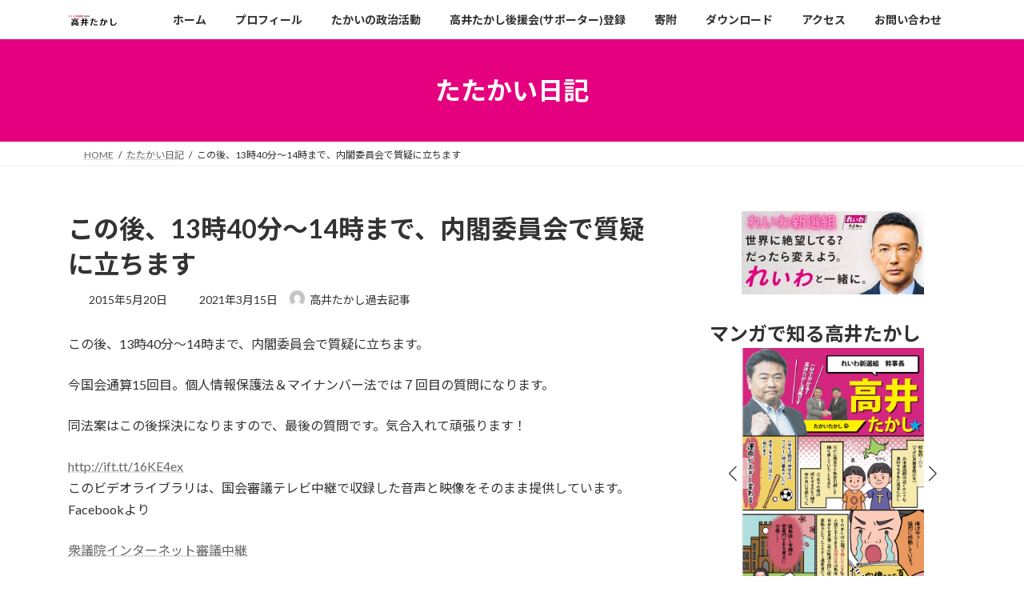

--- FILE ---
content_type: text/html; charset=UTF-8
request_url: https://takaitakashi.com/archives/30499
body_size: 25281
content:
<!DOCTYPE html>
<html dir="ltr" lang="ja" prefix="og: https://ogp.me/ns#">
<head>
<meta charset="utf-8">
<meta http-equiv="X-UA-Compatible" content="IE=edge">
<meta name="viewport" content="width=device-width, initial-scale=1">
<!-- Google tag (gtag.js) --><script async src="https://www.googletagmanager.com/gtag/js?id=G-DR14QJRFXY"></script><script>window.dataLayer = window.dataLayer || [];function gtag(){dataLayer.push(arguments);}gtag('js', new Date());gtag('config', 'G-DR14QJRFXY');</script>
<title>この後、13時40分～14時まで、内閣委員会で質疑に立ちます - れいわ新選組幹事長 高井たかし 公式サイト</title>

		<!-- All in One SEO 4.9.2 - aioseo.com -->
	<meta name="description" content="この後、13時40分～14時まで、内閣委員会で質疑に立ちます。 今国会通算15回目。個人情報保護法＆マイナンバ" />
	<meta name="robots" content="max-image-preview:large" />
	<meta name="author" content="高井たかし過去記事"/>
	<meta name="google-site-verification" content="MOaXS73rMGF5tfwSq-RHmbcTrV4dkmJ8EjPXCSJCpYc" />
	<link rel="canonical" href="https://takaitakashi.com/archives/30499" />
	<meta name="generator" content="All in One SEO (AIOSEO) 4.9.2" />

		<!-- Global site tag (gtag.js) - Google Analytics -->
<script async src="https://www.googletagmanager.com/gtag/js?id=G-6503G5KWLM"></script>
<script>
 window.dataLayer = window.dataLayer || [];
 function gtag(){dataLayer.push(arguments);}
 gtag('js', new Date());

 gtag('config', 'G-6503G5KWLM');
</script>
		<meta property="og:locale" content="ja_JP" />
		<meta property="og:site_name" content="れいわ新選組幹事長 高井たかし 公式サイト - れいわ新選組幹事長 高井たかしの政治理念と活動、プロフィール等を紹介します" />
		<meta property="og:type" content="article" />
		<meta property="og:title" content="この後、13時40分～14時まで、内閣委員会で質疑に立ちます - れいわ新選組幹事長 高井たかし 公式サイト" />
		<meta property="og:description" content="この後、13時40分～14時まで、内閣委員会で質疑に立ちます。 今国会通算15回目。個人情報保護法＆マイナンバ" />
		<meta property="og:url" content="https://takaitakashi.com/archives/30499" />
		<meta property="article:published_time" content="2015-05-20T04:17:03+00:00" />
		<meta property="article:modified_time" content="2021-03-15T11:00:43+00:00" />
		<meta name="twitter:card" content="summary" />
		<meta name="twitter:title" content="この後、13時40分～14時まで、内閣委員会で質疑に立ちます - れいわ新選組幹事長 高井たかし 公式サイト" />
		<meta name="twitter:description" content="この後、13時40分～14時まで、内閣委員会で質疑に立ちます。 今国会通算15回目。個人情報保護法＆マイナンバ" />
		<script type="application/ld+json" class="aioseo-schema">
			{"@context":"https:\/\/schema.org","@graph":[{"@type":"BlogPosting","@id":"https:\/\/takaitakashi.com\/archives\/30499#blogposting","name":"\u3053\u306e\u5f8c\u300113\u664240\u5206\uff5e14\u6642\u307e\u3067\u3001\u5185\u95a3\u59d4\u54e1\u4f1a\u3067\u8cea\u7591\u306b\u7acb\u3061\u307e\u3059 - \u308c\u3044\u308f\u65b0\u9078\u7d44\u5e79\u4e8b\u9577 \u9ad8\u4e95\u305f\u304b\u3057 \u516c\u5f0f\u30b5\u30a4\u30c8","headline":"\u3053\u306e\u5f8c\u300113\u664240\u5206\uff5e14\u6642\u307e\u3067\u3001\u5185\u95a3\u59d4\u54e1\u4f1a\u3067\u8cea\u7591\u306b\u7acb\u3061\u307e\u3059","author":{"@id":"https:\/\/takaitakashi.com\/archives\/author\/archive#author"},"publisher":{"@id":"https:\/\/takaitakashi.com\/#organization"},"image":{"@type":"ImageObject","url":"https:\/\/takaitakashi.com\/t7\/wp-content\/uploads\/2020\/07\/img_no.png","width":1280,"height":1280,"caption":"\u30ce\u30fc\u30a4\u30e1\u30fc\u30b8"},"datePublished":"2015-05-20T04:17:03+09:00","dateModified":"2021-03-15T20:00:43+09:00","inLanguage":"ja","mainEntityOfPage":{"@id":"https:\/\/takaitakashi.com\/archives\/30499#webpage"},"isPartOf":{"@id":"https:\/\/takaitakashi.com\/archives\/30499#webpage"},"articleSection":"\u305f\u305f\u304b\u3044\u65e5\u8a18, \u52d5\u753b, \u56fd\u4f1a, \u30de\u30a4\u30ca\u30f3\u30d0\u30fc"},{"@type":"BreadcrumbList","@id":"https:\/\/takaitakashi.com\/archives\/30499#breadcrumblist","itemListElement":[{"@type":"ListItem","@id":"https:\/\/takaitakashi.com#listItem","position":1,"name":"\u30db\u30fc\u30e0","item":"https:\/\/takaitakashi.com","nextItem":{"@type":"ListItem","@id":"https:\/\/takaitakashi.com\/archives\/category\/fighting-diary#listItem","name":"\u305f\u305f\u304b\u3044\u65e5\u8a18"}},{"@type":"ListItem","@id":"https:\/\/takaitakashi.com\/archives\/category\/fighting-diary#listItem","position":2,"name":"\u305f\u305f\u304b\u3044\u65e5\u8a18","item":"https:\/\/takaitakashi.com\/archives\/category\/fighting-diary","nextItem":{"@type":"ListItem","@id":"https:\/\/takaitakashi.com\/archives\/category\/fighting-diary\/session#listItem","name":"\u56fd\u4f1a"},"previousItem":{"@type":"ListItem","@id":"https:\/\/takaitakashi.com#listItem","name":"\u30db\u30fc\u30e0"}},{"@type":"ListItem","@id":"https:\/\/takaitakashi.com\/archives\/category\/fighting-diary\/session#listItem","position":3,"name":"\u56fd\u4f1a","item":"https:\/\/takaitakashi.com\/archives\/category\/fighting-diary\/session","nextItem":{"@type":"ListItem","@id":"https:\/\/takaitakashi.com\/archives\/30499#listItem","name":"\u3053\u306e\u5f8c\u300113\u664240\u5206\uff5e14\u6642\u307e\u3067\u3001\u5185\u95a3\u59d4\u54e1\u4f1a\u3067\u8cea\u7591\u306b\u7acb\u3061\u307e\u3059"},"previousItem":{"@type":"ListItem","@id":"https:\/\/takaitakashi.com\/archives\/category\/fighting-diary#listItem","name":"\u305f\u305f\u304b\u3044\u65e5\u8a18"}},{"@type":"ListItem","@id":"https:\/\/takaitakashi.com\/archives\/30499#listItem","position":4,"name":"\u3053\u306e\u5f8c\u300113\u664240\u5206\uff5e14\u6642\u307e\u3067\u3001\u5185\u95a3\u59d4\u54e1\u4f1a\u3067\u8cea\u7591\u306b\u7acb\u3061\u307e\u3059","previousItem":{"@type":"ListItem","@id":"https:\/\/takaitakashi.com\/archives\/category\/fighting-diary\/session#listItem","name":"\u56fd\u4f1a"}}]},{"@type":"Organization","@id":"https:\/\/takaitakashi.com\/#organization","name":"\u8846\u8b70\u9662\u8b70\u54e1 \u9ad8\u4e95\u305f\u304b\u3057 \u516c\u5f0f\u30b5\u30a4\u30c8","description":"\u308c\u3044\u308f\u65b0\u9078\u7d44\u5e79\u4e8b\u9577 \u9ad8\u4e95\u305f\u304b\u3057\u306e\u653f\u6cbb\u7406\u5ff5\u3068\u6d3b\u52d5\u3001\u30d7\u30ed\u30d5\u30a3\u30fc\u30eb\u7b49\u3092\u7d39\u4ecb\u3057\u307e\u3059","url":"https:\/\/takaitakashi.com\/"},{"@type":"Person","@id":"https:\/\/takaitakashi.com\/archives\/author\/archive#author","url":"https:\/\/takaitakashi.com\/archives\/author\/archive","name":"\u9ad8\u4e95\u305f\u304b\u3057\u904e\u53bb\u8a18\u4e8b","image":{"@type":"ImageObject","@id":"https:\/\/takaitakashi.com\/archives\/30499#authorImage","url":"https:\/\/secure.gravatar.com\/avatar\/83b9669b499b376eb8b49750c3fdc87ca8aa45636ca4697ed7523fc92517c38b?s=96&d=mm&r=g","width":96,"height":96,"caption":"\u9ad8\u4e95\u305f\u304b\u3057\u904e\u53bb\u8a18\u4e8b"}},{"@type":"WebPage","@id":"https:\/\/takaitakashi.com\/archives\/30499#webpage","url":"https:\/\/takaitakashi.com\/archives\/30499","name":"\u3053\u306e\u5f8c\u300113\u664240\u5206\uff5e14\u6642\u307e\u3067\u3001\u5185\u95a3\u59d4\u54e1\u4f1a\u3067\u8cea\u7591\u306b\u7acb\u3061\u307e\u3059 - \u308c\u3044\u308f\u65b0\u9078\u7d44\u5e79\u4e8b\u9577 \u9ad8\u4e95\u305f\u304b\u3057 \u516c\u5f0f\u30b5\u30a4\u30c8","description":"\u3053\u306e\u5f8c\u300113\u664240\u5206\uff5e14\u6642\u307e\u3067\u3001\u5185\u95a3\u59d4\u54e1\u4f1a\u3067\u8cea\u7591\u306b\u7acb\u3061\u307e\u3059\u3002 \u4eca\u56fd\u4f1a\u901a\u7b9715\u56de\u76ee\u3002\u500b\u4eba\u60c5\u5831\u4fdd\u8b77\u6cd5\uff06\u30de\u30a4\u30ca\u30f3\u30d0","inLanguage":"ja","isPartOf":{"@id":"https:\/\/takaitakashi.com\/#website"},"breadcrumb":{"@id":"https:\/\/takaitakashi.com\/archives\/30499#breadcrumblist"},"author":{"@id":"https:\/\/takaitakashi.com\/archives\/author\/archive#author"},"creator":{"@id":"https:\/\/takaitakashi.com\/archives\/author\/archive#author"},"image":{"@type":"ImageObject","url":"https:\/\/takaitakashi.com\/t7\/wp-content\/uploads\/2020\/07\/img_no.png","@id":"https:\/\/takaitakashi.com\/archives\/30499\/#mainImage","width":1280,"height":1280,"caption":"\u30ce\u30fc\u30a4\u30e1\u30fc\u30b8"},"primaryImageOfPage":{"@id":"https:\/\/takaitakashi.com\/archives\/30499#mainImage"},"datePublished":"2015-05-20T04:17:03+09:00","dateModified":"2021-03-15T20:00:43+09:00"},{"@type":"WebSite","@id":"https:\/\/takaitakashi.com\/#website","url":"https:\/\/takaitakashi.com\/","name":"\u8846\u8b70\u9662\u8b70\u54e1 \u9ad8\u4e95\u305f\u304b\u3057 \u516c\u5f0f\u30b5\u30a4\u30c8","description":"\u308c\u3044\u308f\u65b0\u9078\u7d44\u5e79\u4e8b\u9577 \u9ad8\u4e95\u305f\u304b\u3057\u306e\u653f\u6cbb\u7406\u5ff5\u3068\u6d3b\u52d5\u3001\u30d7\u30ed\u30d5\u30a3\u30fc\u30eb\u7b49\u3092\u7d39\u4ecb\u3057\u307e\u3059","inLanguage":"ja","publisher":{"@id":"https:\/\/takaitakashi.com\/#organization"}}]}
		</script>
		<!-- All in One SEO -->

<link rel='dns-prefetch' href='//www.googletagmanager.com' />
<link rel="alternate" type="application/rss+xml" title="れいわ新選組幹事長 高井たかし 公式サイト &raquo; フィード" href="https://takaitakashi.com/feed" />
<link rel="alternate" type="application/rss+xml" title="れいわ新選組幹事長 高井たかし 公式サイト &raquo; コメントフィード" href="https://takaitakashi.com/comments/feed" />
<link rel="alternate" title="oEmbed (JSON)" type="application/json+oembed" href="https://takaitakashi.com/wp-json/oembed/1.0/embed?url=https%3A%2F%2Ftakaitakashi.com%2Farchives%2F30499" />
<link rel="alternate" title="oEmbed (XML)" type="text/xml+oembed" href="https://takaitakashi.com/wp-json/oembed/1.0/embed?url=https%3A%2F%2Ftakaitakashi.com%2Farchives%2F30499&#038;format=xml" />
<style id='wp-img-auto-sizes-contain-inline-css' type='text/css'>
img:is([sizes=auto i],[sizes^="auto," i]){contain-intrinsic-size:3000px 1500px}
/*# sourceURL=wp-img-auto-sizes-contain-inline-css */
</style>
<link rel='stylesheet' id='vkExUnit_common_style-css' href='https://takaitakashi.com/t7/wp-content/plugins/vk-all-in-one-expansion-unit/assets/css/vkExUnit_style.css?ver=9.113.0.1' type='text/css' media='all' />
<style id='vkExUnit_common_style-inline-css' type='text/css'>
.grecaptcha-badge{bottom: 85px !important;}
:root {--ver_page_top_button_url:url(https://takaitakashi.com/t7/wp-content/plugins/vk-all-in-one-expansion-unit/assets/images/to-top-btn-icon.svg);}@font-face {font-weight: normal;font-style: normal;font-family: "vk_sns";src: url("https://takaitakashi.com/t7/wp-content/plugins/vk-all-in-one-expansion-unit/inc/sns/icons/fonts/vk_sns.eot?-bq20cj");src: url("https://takaitakashi.com/t7/wp-content/plugins/vk-all-in-one-expansion-unit/inc/sns/icons/fonts/vk_sns.eot?#iefix-bq20cj") format("embedded-opentype"),url("https://takaitakashi.com/t7/wp-content/plugins/vk-all-in-one-expansion-unit/inc/sns/icons/fonts/vk_sns.woff?-bq20cj") format("woff"),url("https://takaitakashi.com/t7/wp-content/plugins/vk-all-in-one-expansion-unit/inc/sns/icons/fonts/vk_sns.ttf?-bq20cj") format("truetype"),url("https://takaitakashi.com/t7/wp-content/plugins/vk-all-in-one-expansion-unit/inc/sns/icons/fonts/vk_sns.svg?-bq20cj#vk_sns") format("svg");}
.veu_promotion-alert__content--text {border: 1px solid rgba(0,0,0,0.125);padding: 0.5em 1em;border-radius: var(--vk-size-radius);margin-bottom: var(--vk-margin-block-bottom);font-size: 0.875rem;}/* Alert Content部分に段落タグを入れた場合に最後の段落の余白を0にする */.veu_promotion-alert__content--text p:last-of-type{margin-bottom:0;margin-top: 0;}
/*# sourceURL=vkExUnit_common_style-inline-css */
</style>
<style id='wp-emoji-styles-inline-css' type='text/css'>

	img.wp-smiley, img.emoji {
		display: inline !important;
		border: none !important;
		box-shadow: none !important;
		height: 1em !important;
		width: 1em !important;
		margin: 0 0.07em !important;
		vertical-align: -0.1em !important;
		background: none !important;
		padding: 0 !important;
	}
/*# sourceURL=wp-emoji-styles-inline-css */
</style>
<style id='wp-block-library-inline-css' type='text/css'>
:root{--wp-block-synced-color:#7a00df;--wp-block-synced-color--rgb:122,0,223;--wp-bound-block-color:var(--wp-block-synced-color);--wp-editor-canvas-background:#ddd;--wp-admin-theme-color:#007cba;--wp-admin-theme-color--rgb:0,124,186;--wp-admin-theme-color-darker-10:#006ba1;--wp-admin-theme-color-darker-10--rgb:0,107,160.5;--wp-admin-theme-color-darker-20:#005a87;--wp-admin-theme-color-darker-20--rgb:0,90,135;--wp-admin-border-width-focus:2px}@media (min-resolution:192dpi){:root{--wp-admin-border-width-focus:1.5px}}.wp-element-button{cursor:pointer}:root .has-very-light-gray-background-color{background-color:#eee}:root .has-very-dark-gray-background-color{background-color:#313131}:root .has-very-light-gray-color{color:#eee}:root .has-very-dark-gray-color{color:#313131}:root .has-vivid-green-cyan-to-vivid-cyan-blue-gradient-background{background:linear-gradient(135deg,#00d084,#0693e3)}:root .has-purple-crush-gradient-background{background:linear-gradient(135deg,#34e2e4,#4721fb 50%,#ab1dfe)}:root .has-hazy-dawn-gradient-background{background:linear-gradient(135deg,#faaca8,#dad0ec)}:root .has-subdued-olive-gradient-background{background:linear-gradient(135deg,#fafae1,#67a671)}:root .has-atomic-cream-gradient-background{background:linear-gradient(135deg,#fdd79a,#004a59)}:root .has-nightshade-gradient-background{background:linear-gradient(135deg,#330968,#31cdcf)}:root .has-midnight-gradient-background{background:linear-gradient(135deg,#020381,#2874fc)}:root{--wp--preset--font-size--normal:16px;--wp--preset--font-size--huge:42px}.has-regular-font-size{font-size:1em}.has-larger-font-size{font-size:2.625em}.has-normal-font-size{font-size:var(--wp--preset--font-size--normal)}.has-huge-font-size{font-size:var(--wp--preset--font-size--huge)}.has-text-align-center{text-align:center}.has-text-align-left{text-align:left}.has-text-align-right{text-align:right}.has-fit-text{white-space:nowrap!important}#end-resizable-editor-section{display:none}.aligncenter{clear:both}.items-justified-left{justify-content:flex-start}.items-justified-center{justify-content:center}.items-justified-right{justify-content:flex-end}.items-justified-space-between{justify-content:space-between}.screen-reader-text{border:0;clip-path:inset(50%);height:1px;margin:-1px;overflow:hidden;padding:0;position:absolute;width:1px;word-wrap:normal!important}.screen-reader-text:focus{background-color:#ddd;clip-path:none;color:#444;display:block;font-size:1em;height:auto;left:5px;line-height:normal;padding:15px 23px 14px;text-decoration:none;top:5px;width:auto;z-index:100000}html :where(.has-border-color){border-style:solid}html :where([style*=border-top-color]){border-top-style:solid}html :where([style*=border-right-color]){border-right-style:solid}html :where([style*=border-bottom-color]){border-bottom-style:solid}html :where([style*=border-left-color]){border-left-style:solid}html :where([style*=border-width]){border-style:solid}html :where([style*=border-top-width]){border-top-style:solid}html :where([style*=border-right-width]){border-right-style:solid}html :where([style*=border-bottom-width]){border-bottom-style:solid}html :where([style*=border-left-width]){border-left-style:solid}html :where(img[class*=wp-image-]){height:auto;max-width:100%}:where(figure){margin:0 0 1em}html :where(.is-position-sticky){--wp-admin--admin-bar--position-offset:var(--wp-admin--admin-bar--height,0px)}@media screen and (max-width:600px){html :where(.is-position-sticky){--wp-admin--admin-bar--position-offset:0px}}
.vk-cols--reverse{flex-direction:row-reverse}.vk-cols--hasbtn{margin-bottom:0}.vk-cols--hasbtn>.row>.vk_gridColumn_item,.vk-cols--hasbtn>.wp-block-column{position:relative;padding-bottom:3em}.vk-cols--hasbtn>.row>.vk_gridColumn_item>.wp-block-buttons,.vk-cols--hasbtn>.row>.vk_gridColumn_item>.vk_button,.vk-cols--hasbtn>.wp-block-column>.wp-block-buttons,.vk-cols--hasbtn>.wp-block-column>.vk_button{position:absolute;bottom:0;width:100%}.vk-cols--fit.wp-block-columns{gap:0}.vk-cols--fit.wp-block-columns,.vk-cols--fit.wp-block-columns:not(.is-not-stacked-on-mobile){margin-top:0;margin-bottom:0;justify-content:space-between}.vk-cols--fit.wp-block-columns>.wp-block-column *:last-child,.vk-cols--fit.wp-block-columns:not(.is-not-stacked-on-mobile)>.wp-block-column *:last-child{margin-bottom:0}.vk-cols--fit.wp-block-columns>.wp-block-column>.wp-block-cover,.vk-cols--fit.wp-block-columns:not(.is-not-stacked-on-mobile)>.wp-block-column>.wp-block-cover{margin-top:0}.vk-cols--fit.wp-block-columns.has-background,.vk-cols--fit.wp-block-columns:not(.is-not-stacked-on-mobile).has-background{padding:0}@media(max-width: 599px){.vk-cols--fit.wp-block-columns:not(.has-background)>.wp-block-column:not(.has-background),.vk-cols--fit.wp-block-columns:not(.is-not-stacked-on-mobile):not(.has-background)>.wp-block-column:not(.has-background){padding-left:0 !important;padding-right:0 !important}}@media(min-width: 782px){.vk-cols--fit.wp-block-columns .block-editor-block-list__block.wp-block-column:not(:first-child),.vk-cols--fit.wp-block-columns>.wp-block-column:not(:first-child),.vk-cols--fit.wp-block-columns:not(.is-not-stacked-on-mobile) .block-editor-block-list__block.wp-block-column:not(:first-child),.vk-cols--fit.wp-block-columns:not(.is-not-stacked-on-mobile)>.wp-block-column:not(:first-child){margin-left:0}}@media(min-width: 600px)and (max-width: 781px){.vk-cols--fit.wp-block-columns .wp-block-column:nth-child(2n),.vk-cols--fit.wp-block-columns:not(.is-not-stacked-on-mobile) .wp-block-column:nth-child(2n){margin-left:0}.vk-cols--fit.wp-block-columns .wp-block-column:not(:only-child),.vk-cols--fit.wp-block-columns:not(.is-not-stacked-on-mobile) .wp-block-column:not(:only-child){flex-basis:50% !important}}.vk-cols--fit--gap1.wp-block-columns{gap:1px}@media(min-width: 600px)and (max-width: 781px){.vk-cols--fit--gap1.wp-block-columns .wp-block-column:not(:only-child){flex-basis:calc(50% - 1px) !important}}.vk-cols--fit.vk-cols--grid>.block-editor-block-list__block,.vk-cols--fit.vk-cols--grid>.wp-block-column,.vk-cols--fit.vk-cols--grid:not(.is-not-stacked-on-mobile)>.block-editor-block-list__block,.vk-cols--fit.vk-cols--grid:not(.is-not-stacked-on-mobile)>.wp-block-column{flex-basis:50%;box-sizing:border-box}@media(max-width: 599px){.vk-cols--fit.vk-cols--grid.vk-cols--grid--alignfull>.wp-block-column:nth-child(2)>.wp-block-cover,.vk-cols--fit.vk-cols--grid.vk-cols--grid--alignfull>.wp-block-column:nth-child(2)>.vk_outer,.vk-cols--fit.vk-cols--grid:not(.is-not-stacked-on-mobile).vk-cols--grid--alignfull>.wp-block-column:nth-child(2)>.wp-block-cover,.vk-cols--fit.vk-cols--grid:not(.is-not-stacked-on-mobile).vk-cols--grid--alignfull>.wp-block-column:nth-child(2)>.vk_outer{width:100vw;margin-right:calc((100% - 100vw)/2);margin-left:calc((100% - 100vw)/2)}}@media(min-width: 600px){.vk-cols--fit.vk-cols--grid.vk-cols--grid--alignfull>.wp-block-column:nth-child(2)>.wp-block-cover,.vk-cols--fit.vk-cols--grid.vk-cols--grid--alignfull>.wp-block-column:nth-child(2)>.vk_outer,.vk-cols--fit.vk-cols--grid:not(.is-not-stacked-on-mobile).vk-cols--grid--alignfull>.wp-block-column:nth-child(2)>.wp-block-cover,.vk-cols--fit.vk-cols--grid:not(.is-not-stacked-on-mobile).vk-cols--grid--alignfull>.wp-block-column:nth-child(2)>.vk_outer{margin-right:calc(100% - 50vw);width:50vw}}@media(min-width: 600px){.vk-cols--fit.vk-cols--grid.vk-cols--grid--alignfull.vk-cols--reverse>.wp-block-column,.vk-cols--fit.vk-cols--grid:not(.is-not-stacked-on-mobile).vk-cols--grid--alignfull.vk-cols--reverse>.wp-block-column{margin-left:0;margin-right:0}.vk-cols--fit.vk-cols--grid.vk-cols--grid--alignfull.vk-cols--reverse>.wp-block-column:nth-child(2)>.wp-block-cover,.vk-cols--fit.vk-cols--grid.vk-cols--grid--alignfull.vk-cols--reverse>.wp-block-column:nth-child(2)>.vk_outer,.vk-cols--fit.vk-cols--grid:not(.is-not-stacked-on-mobile).vk-cols--grid--alignfull.vk-cols--reverse>.wp-block-column:nth-child(2)>.wp-block-cover,.vk-cols--fit.vk-cols--grid:not(.is-not-stacked-on-mobile).vk-cols--grid--alignfull.vk-cols--reverse>.wp-block-column:nth-child(2)>.vk_outer{margin-left:calc(100% - 50vw)}}.vk-cols--menu h2,.vk-cols--menu h3,.vk-cols--menu h4,.vk-cols--menu h5{margin-bottom:.2em;text-shadow:#000 0 0 10px}.vk-cols--menu h2:first-child,.vk-cols--menu h3:first-child,.vk-cols--menu h4:first-child,.vk-cols--menu h5:first-child{margin-top:0}.vk-cols--menu p{margin-bottom:1rem;text-shadow:#000 0 0 10px}.vk-cols--menu .wp-block-cover__inner-container:last-child{margin-bottom:0}.vk-cols--fitbnrs .wp-block-column .wp-block-cover:hover img{filter:unset}.vk-cols--fitbnrs .wp-block-column .wp-block-cover:hover{background-color:unset}.vk-cols--fitbnrs .wp-block-column .wp-block-cover:hover .wp-block-cover__image-background{filter:unset !important}.vk-cols--fitbnrs .wp-block-cover .wp-block-cover__inner-container{position:absolute;height:100%;width:100%}.vk-cols--fitbnrs .vk_button{height:100%;margin:0}.vk-cols--fitbnrs .vk_button .vk_button_btn,.vk-cols--fitbnrs .vk_button .btn{height:100%;width:100%;border:none;box-shadow:none;background-color:unset !important;transition:unset}.vk-cols--fitbnrs .vk_button .vk_button_btn:hover,.vk-cols--fitbnrs .vk_button .btn:hover{transition:unset}.vk-cols--fitbnrs .vk_button .vk_button_btn:after,.vk-cols--fitbnrs .vk_button .btn:after{border:none}.vk-cols--fitbnrs .vk_button .vk_button_link_txt{width:100%;position:absolute;top:50%;left:50%;transform:translateY(-50%) translateX(-50%);font-size:2rem;text-shadow:#000 0 0 10px}.vk-cols--fitbnrs .vk_button .vk_button_link_subCaption{width:100%;position:absolute;top:calc(50% + 2.2em);left:50%;transform:translateY(-50%) translateX(-50%);text-shadow:#000 0 0 10px}@media(min-width: 992px){.vk-cols--media.wp-block-columns{gap:3rem}}.vk-fit-map figure{margin-bottom:0}.vk-fit-map iframe{position:relative;margin-bottom:0;display:block;max-height:400px;width:100vw}.vk-fit-map:is(.alignfull,.alignwide) div{max-width:100%}.vk-table--th--width25 :where(tr>*:first-child){width:25%}.vk-table--th--width30 :where(tr>*:first-child){width:30%}.vk-table--th--width35 :where(tr>*:first-child){width:35%}.vk-table--th--width40 :where(tr>*:first-child){width:40%}.vk-table--th--bg-bright :where(tr>*:first-child){background-color:var(--wp--preset--color--bg-secondary, rgba(0, 0, 0, 0.05))}@media(max-width: 599px){.vk-table--mobile-block :is(th,td){width:100%;display:block}.vk-table--mobile-block.wp-block-table table :is(th,td){border-top:none}}.vk-table--width--th25 :where(tr>*:first-child){width:25%}.vk-table--width--th30 :where(tr>*:first-child){width:30%}.vk-table--width--th35 :where(tr>*:first-child){width:35%}.vk-table--width--th40 :where(tr>*:first-child){width:40%}.no-margin{margin:0}@media(max-width: 599px){.wp-block-image.vk-aligncenter--mobile>.alignright{float:none;margin-left:auto;margin-right:auto}.vk-no-padding-horizontal--mobile{padding-left:0 !important;padding-right:0 !important}}
/* VK Color Palettes */:root{ --wp--preset--color--vk-color-primary:#e5007f}/* --vk-color-primary is deprecated. */:root{ --vk-color-primary: var(--wp--preset--color--vk-color-primary);}:root{ --wp--preset--color--vk-color-primary-dark:#b70066}/* --vk-color-primary-dark is deprecated. */:root{ --vk-color-primary-dark: var(--wp--preset--color--vk-color-primary-dark);}:root{ --wp--preset--color--vk-color-primary-vivid:#fc008c}/* --vk-color-primary-vivid is deprecated. */:root{ --vk-color-primary-vivid: var(--wp--preset--color--vk-color-primary-vivid);}:root{ --wp--preset--color--vk-color-custom-1:#c0e7ed}/* --vk-color-custom-1 is deprecated. */:root{ --vk-color-custom-1: var(--wp--preset--color--vk-color-custom-1);}

/*# sourceURL=wp-block-library-inline-css */
</style><style id='wp-block-heading-inline-css' type='text/css'>
h1:where(.wp-block-heading).has-background,h2:where(.wp-block-heading).has-background,h3:where(.wp-block-heading).has-background,h4:where(.wp-block-heading).has-background,h5:where(.wp-block-heading).has-background,h6:where(.wp-block-heading).has-background{padding:1.25em 2.375em}h1.has-text-align-left[style*=writing-mode]:where([style*=vertical-lr]),h1.has-text-align-right[style*=writing-mode]:where([style*=vertical-rl]),h2.has-text-align-left[style*=writing-mode]:where([style*=vertical-lr]),h2.has-text-align-right[style*=writing-mode]:where([style*=vertical-rl]),h3.has-text-align-left[style*=writing-mode]:where([style*=vertical-lr]),h3.has-text-align-right[style*=writing-mode]:where([style*=vertical-rl]),h4.has-text-align-left[style*=writing-mode]:where([style*=vertical-lr]),h4.has-text-align-right[style*=writing-mode]:where([style*=vertical-rl]),h5.has-text-align-left[style*=writing-mode]:where([style*=vertical-lr]),h5.has-text-align-right[style*=writing-mode]:where([style*=vertical-rl]),h6.has-text-align-left[style*=writing-mode]:where([style*=vertical-lr]),h6.has-text-align-right[style*=writing-mode]:where([style*=vertical-rl]){rotate:180deg}
/*# sourceURL=https://takaitakashi.com/t7/wp-includes/blocks/heading/style.min.css */
</style>
<style id='wp-block-image-inline-css' type='text/css'>
.wp-block-image>a,.wp-block-image>figure>a{display:inline-block}.wp-block-image img{box-sizing:border-box;height:auto;max-width:100%;vertical-align:bottom}@media not (prefers-reduced-motion){.wp-block-image img.hide{visibility:hidden}.wp-block-image img.show{animation:show-content-image .4s}}.wp-block-image[style*=border-radius] img,.wp-block-image[style*=border-radius]>a{border-radius:inherit}.wp-block-image.has-custom-border img{box-sizing:border-box}.wp-block-image.aligncenter{text-align:center}.wp-block-image.alignfull>a,.wp-block-image.alignwide>a{width:100%}.wp-block-image.alignfull img,.wp-block-image.alignwide img{height:auto;width:100%}.wp-block-image .aligncenter,.wp-block-image .alignleft,.wp-block-image .alignright,.wp-block-image.aligncenter,.wp-block-image.alignleft,.wp-block-image.alignright{display:table}.wp-block-image .aligncenter>figcaption,.wp-block-image .alignleft>figcaption,.wp-block-image .alignright>figcaption,.wp-block-image.aligncenter>figcaption,.wp-block-image.alignleft>figcaption,.wp-block-image.alignright>figcaption{caption-side:bottom;display:table-caption}.wp-block-image .alignleft{float:left;margin:.5em 1em .5em 0}.wp-block-image .alignright{float:right;margin:.5em 0 .5em 1em}.wp-block-image .aligncenter{margin-left:auto;margin-right:auto}.wp-block-image :where(figcaption){margin-bottom:1em;margin-top:.5em}.wp-block-image.is-style-circle-mask img{border-radius:9999px}@supports ((-webkit-mask-image:none) or (mask-image:none)) or (-webkit-mask-image:none){.wp-block-image.is-style-circle-mask img{border-radius:0;-webkit-mask-image:url('data:image/svg+xml;utf8,<svg viewBox="0 0 100 100" xmlns="http://www.w3.org/2000/svg"><circle cx="50" cy="50" r="50"/></svg>');mask-image:url('data:image/svg+xml;utf8,<svg viewBox="0 0 100 100" xmlns="http://www.w3.org/2000/svg"><circle cx="50" cy="50" r="50"/></svg>');mask-mode:alpha;-webkit-mask-position:center;mask-position:center;-webkit-mask-repeat:no-repeat;mask-repeat:no-repeat;-webkit-mask-size:contain;mask-size:contain}}:root :where(.wp-block-image.is-style-rounded img,.wp-block-image .is-style-rounded img){border-radius:9999px}.wp-block-image figure{margin:0}.wp-lightbox-container{display:flex;flex-direction:column;position:relative}.wp-lightbox-container img{cursor:zoom-in}.wp-lightbox-container img:hover+button{opacity:1}.wp-lightbox-container button{align-items:center;backdrop-filter:blur(16px) saturate(180%);background-color:#5a5a5a40;border:none;border-radius:4px;cursor:zoom-in;display:flex;height:20px;justify-content:center;opacity:0;padding:0;position:absolute;right:16px;text-align:center;top:16px;width:20px;z-index:100}@media not (prefers-reduced-motion){.wp-lightbox-container button{transition:opacity .2s ease}}.wp-lightbox-container button:focus-visible{outline:3px auto #5a5a5a40;outline:3px auto -webkit-focus-ring-color;outline-offset:3px}.wp-lightbox-container button:hover{cursor:pointer;opacity:1}.wp-lightbox-container button:focus{opacity:1}.wp-lightbox-container button:focus,.wp-lightbox-container button:hover,.wp-lightbox-container button:not(:hover):not(:active):not(.has-background){background-color:#5a5a5a40;border:none}.wp-lightbox-overlay{box-sizing:border-box;cursor:zoom-out;height:100vh;left:0;overflow:hidden;position:fixed;top:0;visibility:hidden;width:100%;z-index:100000}.wp-lightbox-overlay .close-button{align-items:center;cursor:pointer;display:flex;justify-content:center;min-height:40px;min-width:40px;padding:0;position:absolute;right:calc(env(safe-area-inset-right) + 16px);top:calc(env(safe-area-inset-top) + 16px);z-index:5000000}.wp-lightbox-overlay .close-button:focus,.wp-lightbox-overlay .close-button:hover,.wp-lightbox-overlay .close-button:not(:hover):not(:active):not(.has-background){background:none;border:none}.wp-lightbox-overlay .lightbox-image-container{height:var(--wp--lightbox-container-height);left:50%;overflow:hidden;position:absolute;top:50%;transform:translate(-50%,-50%);transform-origin:top left;width:var(--wp--lightbox-container-width);z-index:9999999999}.wp-lightbox-overlay .wp-block-image{align-items:center;box-sizing:border-box;display:flex;height:100%;justify-content:center;margin:0;position:relative;transform-origin:0 0;width:100%;z-index:3000000}.wp-lightbox-overlay .wp-block-image img{height:var(--wp--lightbox-image-height);min-height:var(--wp--lightbox-image-height);min-width:var(--wp--lightbox-image-width);width:var(--wp--lightbox-image-width)}.wp-lightbox-overlay .wp-block-image figcaption{display:none}.wp-lightbox-overlay button{background:none;border:none}.wp-lightbox-overlay .scrim{background-color:#fff;height:100%;opacity:.9;position:absolute;width:100%;z-index:2000000}.wp-lightbox-overlay.active{visibility:visible}@media not (prefers-reduced-motion){.wp-lightbox-overlay.active{animation:turn-on-visibility .25s both}.wp-lightbox-overlay.active img{animation:turn-on-visibility .35s both}.wp-lightbox-overlay.show-closing-animation:not(.active){animation:turn-off-visibility .35s both}.wp-lightbox-overlay.show-closing-animation:not(.active) img{animation:turn-off-visibility .25s both}.wp-lightbox-overlay.zoom.active{animation:none;opacity:1;visibility:visible}.wp-lightbox-overlay.zoom.active .lightbox-image-container{animation:lightbox-zoom-in .4s}.wp-lightbox-overlay.zoom.active .lightbox-image-container img{animation:none}.wp-lightbox-overlay.zoom.active .scrim{animation:turn-on-visibility .4s forwards}.wp-lightbox-overlay.zoom.show-closing-animation:not(.active){animation:none}.wp-lightbox-overlay.zoom.show-closing-animation:not(.active) .lightbox-image-container{animation:lightbox-zoom-out .4s}.wp-lightbox-overlay.zoom.show-closing-animation:not(.active) .lightbox-image-container img{animation:none}.wp-lightbox-overlay.zoom.show-closing-animation:not(.active) .scrim{animation:turn-off-visibility .4s forwards}}@keyframes show-content-image{0%{visibility:hidden}99%{visibility:hidden}to{visibility:visible}}@keyframes turn-on-visibility{0%{opacity:0}to{opacity:1}}@keyframes turn-off-visibility{0%{opacity:1;visibility:visible}99%{opacity:0;visibility:visible}to{opacity:0;visibility:hidden}}@keyframes lightbox-zoom-in{0%{transform:translate(calc((-100vw + var(--wp--lightbox-scrollbar-width))/2 + var(--wp--lightbox-initial-left-position)),calc(-50vh + var(--wp--lightbox-initial-top-position))) scale(var(--wp--lightbox-scale))}to{transform:translate(-50%,-50%) scale(1)}}@keyframes lightbox-zoom-out{0%{transform:translate(-50%,-50%) scale(1);visibility:visible}99%{visibility:visible}to{transform:translate(calc((-100vw + var(--wp--lightbox-scrollbar-width))/2 + var(--wp--lightbox-initial-left-position)),calc(-50vh + var(--wp--lightbox-initial-top-position))) scale(var(--wp--lightbox-scale));visibility:hidden}}
/*# sourceURL=https://takaitakashi.com/t7/wp-includes/blocks/image/style.min.css */
</style>
<style id='wp-block-columns-inline-css' type='text/css'>
.wp-block-columns{box-sizing:border-box;display:flex;flex-wrap:wrap!important}@media (min-width:782px){.wp-block-columns{flex-wrap:nowrap!important}}.wp-block-columns{align-items:normal!important}.wp-block-columns.are-vertically-aligned-top{align-items:flex-start}.wp-block-columns.are-vertically-aligned-center{align-items:center}.wp-block-columns.are-vertically-aligned-bottom{align-items:flex-end}@media (max-width:781px){.wp-block-columns:not(.is-not-stacked-on-mobile)>.wp-block-column{flex-basis:100%!important}}@media (min-width:782px){.wp-block-columns:not(.is-not-stacked-on-mobile)>.wp-block-column{flex-basis:0;flex-grow:1}.wp-block-columns:not(.is-not-stacked-on-mobile)>.wp-block-column[style*=flex-basis]{flex-grow:0}}.wp-block-columns.is-not-stacked-on-mobile{flex-wrap:nowrap!important}.wp-block-columns.is-not-stacked-on-mobile>.wp-block-column{flex-basis:0;flex-grow:1}.wp-block-columns.is-not-stacked-on-mobile>.wp-block-column[style*=flex-basis]{flex-grow:0}:where(.wp-block-columns){margin-bottom:1.75em}:where(.wp-block-columns.has-background){padding:1.25em 2.375em}.wp-block-column{flex-grow:1;min-width:0;overflow-wrap:break-word;word-break:break-word}.wp-block-column.is-vertically-aligned-top{align-self:flex-start}.wp-block-column.is-vertically-aligned-center{align-self:center}.wp-block-column.is-vertically-aligned-bottom{align-self:flex-end}.wp-block-column.is-vertically-aligned-stretch{align-self:stretch}.wp-block-column.is-vertically-aligned-bottom,.wp-block-column.is-vertically-aligned-center,.wp-block-column.is-vertically-aligned-top{width:100%}
/*# sourceURL=https://takaitakashi.com/t7/wp-includes/blocks/columns/style.min.css */
</style>
<style id='wp-block-group-inline-css' type='text/css'>
.wp-block-group{box-sizing:border-box}:where(.wp-block-group.wp-block-group-is-layout-constrained){position:relative}
/*# sourceURL=https://takaitakashi.com/t7/wp-includes/blocks/group/style.min.css */
</style>
<style id='wp-block-paragraph-inline-css' type='text/css'>
.is-small-text{font-size:.875em}.is-regular-text{font-size:1em}.is-large-text{font-size:2.25em}.is-larger-text{font-size:3em}.has-drop-cap:not(:focus):first-letter{float:left;font-size:8.4em;font-style:normal;font-weight:100;line-height:.68;margin:.05em .1em 0 0;text-transform:uppercase}body.rtl .has-drop-cap:not(:focus):first-letter{float:none;margin-left:.1em}p.has-drop-cap.has-background{overflow:hidden}:root :where(p.has-background){padding:1.25em 2.375em}:where(p.has-text-color:not(.has-link-color)) a{color:inherit}p.has-text-align-left[style*="writing-mode:vertical-lr"],p.has-text-align-right[style*="writing-mode:vertical-rl"]{rotate:180deg}
/*# sourceURL=https://takaitakashi.com/t7/wp-includes/blocks/paragraph/style.min.css */
</style>
<style id='global-styles-inline-css' type='text/css'>
:root{--wp--preset--aspect-ratio--square: 1;--wp--preset--aspect-ratio--4-3: 4/3;--wp--preset--aspect-ratio--3-4: 3/4;--wp--preset--aspect-ratio--3-2: 3/2;--wp--preset--aspect-ratio--2-3: 2/3;--wp--preset--aspect-ratio--16-9: 16/9;--wp--preset--aspect-ratio--9-16: 9/16;--wp--preset--color--black: #000000;--wp--preset--color--cyan-bluish-gray: #abb8c3;--wp--preset--color--white: #ffffff;--wp--preset--color--pale-pink: #f78da7;--wp--preset--color--vivid-red: #cf2e2e;--wp--preset--color--luminous-vivid-orange: #ff6900;--wp--preset--color--luminous-vivid-amber: #fcb900;--wp--preset--color--light-green-cyan: #7bdcb5;--wp--preset--color--vivid-green-cyan: #00d084;--wp--preset--color--pale-cyan-blue: #8ed1fc;--wp--preset--color--vivid-cyan-blue: #0693e3;--wp--preset--color--vivid-purple: #9b51e0;--wp--preset--color--vk-color-primary: #e5007f;--wp--preset--color--vk-color-primary-dark: #b70066;--wp--preset--color--vk-color-primary-vivid: #fc008c;--wp--preset--color--vk-color-custom-1: #c0e7ed;--wp--preset--gradient--vivid-cyan-blue-to-vivid-purple: linear-gradient(135deg,rgba(6,147,227,1) 0%,rgb(155,81,224) 100%);--wp--preset--gradient--light-green-cyan-to-vivid-green-cyan: linear-gradient(135deg,rgb(122,220,180) 0%,rgb(0,208,130) 100%);--wp--preset--gradient--luminous-vivid-amber-to-luminous-vivid-orange: linear-gradient(135deg,rgba(252,185,0,1) 0%,rgba(255,105,0,1) 100%);--wp--preset--gradient--luminous-vivid-orange-to-vivid-red: linear-gradient(135deg,rgba(255,105,0,1) 0%,rgb(207,46,46) 100%);--wp--preset--gradient--very-light-gray-to-cyan-bluish-gray: linear-gradient(135deg,rgb(238,238,238) 0%,rgb(169,184,195) 100%);--wp--preset--gradient--cool-to-warm-spectrum: linear-gradient(135deg,rgb(74,234,220) 0%,rgb(151,120,209) 20%,rgb(207,42,186) 40%,rgb(238,44,130) 60%,rgb(251,105,98) 80%,rgb(254,248,76) 100%);--wp--preset--gradient--blush-light-purple: linear-gradient(135deg,rgb(255,206,236) 0%,rgb(152,150,240) 100%);--wp--preset--gradient--blush-bordeaux: linear-gradient(135deg,rgb(254,205,165) 0%,rgb(254,45,45) 50%,rgb(107,0,62) 100%);--wp--preset--gradient--luminous-dusk: linear-gradient(135deg,rgb(255,203,112) 0%,rgb(199,81,192) 50%,rgb(65,88,208) 100%);--wp--preset--gradient--pale-ocean: linear-gradient(135deg,rgb(255,245,203) 0%,rgb(182,227,212) 50%,rgb(51,167,181) 100%);--wp--preset--gradient--electric-grass: linear-gradient(135deg,rgb(202,248,128) 0%,rgb(113,206,126) 100%);--wp--preset--gradient--midnight: linear-gradient(135deg,rgb(2,3,129) 0%,rgb(40,116,252) 100%);--wp--preset--gradient--vivid-green-cyan-to-vivid-cyan-blue: linear-gradient(135deg,rgba(0,208,132,1) 0%,rgba(6,147,227,1) 100%);--wp--preset--font-size--small: 14px;--wp--preset--font-size--medium: 20px;--wp--preset--font-size--large: 24px;--wp--preset--font-size--x-large: 42px;--wp--preset--font-size--regular: 16px;--wp--preset--font-size--huge: 36px;--wp--preset--spacing--20: 0.44rem;--wp--preset--spacing--30: 0.67rem;--wp--preset--spacing--40: 1rem;--wp--preset--spacing--50: 1.5rem;--wp--preset--spacing--60: 2.25rem;--wp--preset--spacing--70: 3.38rem;--wp--preset--spacing--80: 5.06rem;--wp--preset--shadow--natural: 6px 6px 9px rgba(0, 0, 0, 0.2);--wp--preset--shadow--deep: 12px 12px 50px rgba(0, 0, 0, 0.4);--wp--preset--shadow--sharp: 6px 6px 0px rgba(0, 0, 0, 0.2);--wp--preset--shadow--outlined: 6px 6px 0px -3px rgb(255, 255, 255), 6px 6px rgb(0, 0, 0);--wp--preset--shadow--crisp: 6px 6px 0px rgb(0, 0, 0);}:where(.is-layout-flex){gap: 0.5em;}:where(.is-layout-grid){gap: 0.5em;}body .is-layout-flex{display: flex;}.is-layout-flex{flex-wrap: wrap;align-items: center;}.is-layout-flex > :is(*, div){margin: 0;}body .is-layout-grid{display: grid;}.is-layout-grid > :is(*, div){margin: 0;}:where(.wp-block-columns.is-layout-flex){gap: 2em;}:where(.wp-block-columns.is-layout-grid){gap: 2em;}:where(.wp-block-post-template.is-layout-flex){gap: 1.25em;}:where(.wp-block-post-template.is-layout-grid){gap: 1.25em;}.has-black-color{color: var(--wp--preset--color--black) !important;}.has-cyan-bluish-gray-color{color: var(--wp--preset--color--cyan-bluish-gray) !important;}.has-white-color{color: var(--wp--preset--color--white) !important;}.has-pale-pink-color{color: var(--wp--preset--color--pale-pink) !important;}.has-vivid-red-color{color: var(--wp--preset--color--vivid-red) !important;}.has-luminous-vivid-orange-color{color: var(--wp--preset--color--luminous-vivid-orange) !important;}.has-luminous-vivid-amber-color{color: var(--wp--preset--color--luminous-vivid-amber) !important;}.has-light-green-cyan-color{color: var(--wp--preset--color--light-green-cyan) !important;}.has-vivid-green-cyan-color{color: var(--wp--preset--color--vivid-green-cyan) !important;}.has-pale-cyan-blue-color{color: var(--wp--preset--color--pale-cyan-blue) !important;}.has-vivid-cyan-blue-color{color: var(--wp--preset--color--vivid-cyan-blue) !important;}.has-vivid-purple-color{color: var(--wp--preset--color--vivid-purple) !important;}.has-vk-color-primary-color{color: var(--wp--preset--color--vk-color-primary) !important;}.has-vk-color-primary-dark-color{color: var(--wp--preset--color--vk-color-primary-dark) !important;}.has-vk-color-primary-vivid-color{color: var(--wp--preset--color--vk-color-primary-vivid) !important;}.has-vk-color-custom-1-color{color: var(--wp--preset--color--vk-color-custom-1) !important;}.has-black-background-color{background-color: var(--wp--preset--color--black) !important;}.has-cyan-bluish-gray-background-color{background-color: var(--wp--preset--color--cyan-bluish-gray) !important;}.has-white-background-color{background-color: var(--wp--preset--color--white) !important;}.has-pale-pink-background-color{background-color: var(--wp--preset--color--pale-pink) !important;}.has-vivid-red-background-color{background-color: var(--wp--preset--color--vivid-red) !important;}.has-luminous-vivid-orange-background-color{background-color: var(--wp--preset--color--luminous-vivid-orange) !important;}.has-luminous-vivid-amber-background-color{background-color: var(--wp--preset--color--luminous-vivid-amber) !important;}.has-light-green-cyan-background-color{background-color: var(--wp--preset--color--light-green-cyan) !important;}.has-vivid-green-cyan-background-color{background-color: var(--wp--preset--color--vivid-green-cyan) !important;}.has-pale-cyan-blue-background-color{background-color: var(--wp--preset--color--pale-cyan-blue) !important;}.has-vivid-cyan-blue-background-color{background-color: var(--wp--preset--color--vivid-cyan-blue) !important;}.has-vivid-purple-background-color{background-color: var(--wp--preset--color--vivid-purple) !important;}.has-vk-color-primary-background-color{background-color: var(--wp--preset--color--vk-color-primary) !important;}.has-vk-color-primary-dark-background-color{background-color: var(--wp--preset--color--vk-color-primary-dark) !important;}.has-vk-color-primary-vivid-background-color{background-color: var(--wp--preset--color--vk-color-primary-vivid) !important;}.has-vk-color-custom-1-background-color{background-color: var(--wp--preset--color--vk-color-custom-1) !important;}.has-black-border-color{border-color: var(--wp--preset--color--black) !important;}.has-cyan-bluish-gray-border-color{border-color: var(--wp--preset--color--cyan-bluish-gray) !important;}.has-white-border-color{border-color: var(--wp--preset--color--white) !important;}.has-pale-pink-border-color{border-color: var(--wp--preset--color--pale-pink) !important;}.has-vivid-red-border-color{border-color: var(--wp--preset--color--vivid-red) !important;}.has-luminous-vivid-orange-border-color{border-color: var(--wp--preset--color--luminous-vivid-orange) !important;}.has-luminous-vivid-amber-border-color{border-color: var(--wp--preset--color--luminous-vivid-amber) !important;}.has-light-green-cyan-border-color{border-color: var(--wp--preset--color--light-green-cyan) !important;}.has-vivid-green-cyan-border-color{border-color: var(--wp--preset--color--vivid-green-cyan) !important;}.has-pale-cyan-blue-border-color{border-color: var(--wp--preset--color--pale-cyan-blue) !important;}.has-vivid-cyan-blue-border-color{border-color: var(--wp--preset--color--vivid-cyan-blue) !important;}.has-vivid-purple-border-color{border-color: var(--wp--preset--color--vivid-purple) !important;}.has-vk-color-primary-border-color{border-color: var(--wp--preset--color--vk-color-primary) !important;}.has-vk-color-primary-dark-border-color{border-color: var(--wp--preset--color--vk-color-primary-dark) !important;}.has-vk-color-primary-vivid-border-color{border-color: var(--wp--preset--color--vk-color-primary-vivid) !important;}.has-vk-color-custom-1-border-color{border-color: var(--wp--preset--color--vk-color-custom-1) !important;}.has-vivid-cyan-blue-to-vivid-purple-gradient-background{background: var(--wp--preset--gradient--vivid-cyan-blue-to-vivid-purple) !important;}.has-light-green-cyan-to-vivid-green-cyan-gradient-background{background: var(--wp--preset--gradient--light-green-cyan-to-vivid-green-cyan) !important;}.has-luminous-vivid-amber-to-luminous-vivid-orange-gradient-background{background: var(--wp--preset--gradient--luminous-vivid-amber-to-luminous-vivid-orange) !important;}.has-luminous-vivid-orange-to-vivid-red-gradient-background{background: var(--wp--preset--gradient--luminous-vivid-orange-to-vivid-red) !important;}.has-very-light-gray-to-cyan-bluish-gray-gradient-background{background: var(--wp--preset--gradient--very-light-gray-to-cyan-bluish-gray) !important;}.has-cool-to-warm-spectrum-gradient-background{background: var(--wp--preset--gradient--cool-to-warm-spectrum) !important;}.has-blush-light-purple-gradient-background{background: var(--wp--preset--gradient--blush-light-purple) !important;}.has-blush-bordeaux-gradient-background{background: var(--wp--preset--gradient--blush-bordeaux) !important;}.has-luminous-dusk-gradient-background{background: var(--wp--preset--gradient--luminous-dusk) !important;}.has-pale-ocean-gradient-background{background: var(--wp--preset--gradient--pale-ocean) !important;}.has-electric-grass-gradient-background{background: var(--wp--preset--gradient--electric-grass) !important;}.has-midnight-gradient-background{background: var(--wp--preset--gradient--midnight) !important;}.has-small-font-size{font-size: var(--wp--preset--font-size--small) !important;}.has-medium-font-size{font-size: var(--wp--preset--font-size--medium) !important;}.has-large-font-size{font-size: var(--wp--preset--font-size--large) !important;}.has-x-large-font-size{font-size: var(--wp--preset--font-size--x-large) !important;}
:where(.wp-block-columns.is-layout-flex){gap: 2em;}:where(.wp-block-columns.is-layout-grid){gap: 2em;}
/*# sourceURL=global-styles-inline-css */
</style>
<style id='core-block-supports-inline-css' type='text/css'>
.wp-container-core-columns-is-layout-9d6595d7{flex-wrap:nowrap;}
/*# sourceURL=core-block-supports-inline-css */
</style>

<style id='classic-theme-styles-inline-css' type='text/css'>
/*! This file is auto-generated */
.wp-block-button__link{color:#fff;background-color:#32373c;border-radius:9999px;box-shadow:none;text-decoration:none;padding:calc(.667em + 2px) calc(1.333em + 2px);font-size:1.125em}.wp-block-file__button{background:#32373c;color:#fff;text-decoration:none}
/*# sourceURL=/wp-includes/css/classic-themes.min.css */
</style>
<link rel='stylesheet' id='ub-extension-style-css-css' href='https://takaitakashi.com/t7/wp-content/plugins/ultimate-blocks/src/extensions/style.css?ver=6.9' type='text/css' media='all' />
<link rel='stylesheet' id='whats-new-style-css' href='https://takaitakashi.com/t7/wp-content/plugins/whats-new-genarator/whats-new.css?ver=2.0.2' type='text/css' media='all' />
<link rel='stylesheet' id='vk-swiper-style-css' href='https://takaitakashi.com/t7/wp-content/plugins/vk-blocks/vendor/vektor-inc/vk-swiper/src/assets/css/swiper-bundle.min.css?ver=11.0.2' type='text/css' media='all' />
<link rel='stylesheet' id='lightning-common-style-css' href='https://takaitakashi.com/t7/wp-content/themes/lightning/_g3/assets/css/style.css?ver=15.33.0' type='text/css' media='all' />
<style id='lightning-common-style-inline-css' type='text/css'>
/* Lightning */:root {--vk-color-primary:#e5007f;--vk-color-primary-dark:#b70066;--vk-color-primary-vivid:#fc008c;--g_nav_main_acc_icon_open_url:url(https://takaitakashi.com/t7/wp-content/themes/lightning/_g3/inc/vk-mobile-nav/package/images/vk-menu-acc-icon-open-black.svg);--g_nav_main_acc_icon_close_url: url(https://takaitakashi.com/t7/wp-content/themes/lightning/_g3/inc/vk-mobile-nav/package/images/vk-menu-close-black.svg);--g_nav_sub_acc_icon_open_url: url(https://takaitakashi.com/t7/wp-content/themes/lightning/_g3/inc/vk-mobile-nav/package/images/vk-menu-acc-icon-open-white.svg);--g_nav_sub_acc_icon_close_url: url(https://takaitakashi.com/t7/wp-content/themes/lightning/_g3/inc/vk-mobile-nav/package/images/vk-menu-close-white.svg);}
:root{--swiper-navigation-color: #fff;}
/* vk-mobile-nav */:root {--vk-mobile-nav-menu-btn-bg-src: url("https://takaitakashi.com/t7/wp-content/themes/lightning/_g3/inc/vk-mobile-nav/package/images/vk-menu-btn-black.svg");--vk-mobile-nav-menu-btn-close-bg-src: url("https://takaitakashi.com/t7/wp-content/themes/lightning/_g3/inc/vk-mobile-nav/package/images/vk-menu-close-black.svg");--vk-menu-acc-icon-open-black-bg-src: url("https://takaitakashi.com/t7/wp-content/themes/lightning/_g3/inc/vk-mobile-nav/package/images/vk-menu-acc-icon-open-black.svg");--vk-menu-acc-icon-open-white-bg-src: url("https://takaitakashi.com/t7/wp-content/themes/lightning/_g3/inc/vk-mobile-nav/package/images/vk-menu-acc-icon-open-white.svg");--vk-menu-acc-icon-close-black-bg-src: url("https://takaitakashi.com/t7/wp-content/themes/lightning/_g3/inc/vk-mobile-nav/package/images/vk-menu-close-black.svg");--vk-menu-acc-icon-close-white-bg-src: url("https://takaitakashi.com/t7/wp-content/themes/lightning/_g3/inc/vk-mobile-nav/package/images/vk-menu-close-white.svg");}
/*# sourceURL=lightning-common-style-inline-css */
</style>
<link rel='stylesheet' id='lightning-design-style-css' href='https://takaitakashi.com/t7/wp-content/themes/lightning/_g3/design-skin/origin3/css/style.css?ver=15.33.0' type='text/css' media='all' />
<style id='lightning-design-style-inline-css' type='text/css'>
.tagcloud a:before { font-family: "Font Awesome 7 Free";content: "\f02b";font-weight: bold; }
/*# sourceURL=lightning-design-style-inline-css */
</style>
<link rel='stylesheet' id='vk-blog-card-css' href='https://takaitakashi.com/t7/wp-content/themes/lightning/_g3/inc/vk-wp-oembed-blog-card/package/css/blog-card.css?ver=6.9' type='text/css' media='all' />
<link rel='stylesheet' id='veu-cta-css' href='https://takaitakashi.com/t7/wp-content/plugins/vk-all-in-one-expansion-unit/inc/call-to-action/package/assets/css/style.css?ver=9.113.0.1' type='text/css' media='all' />
<link rel='stylesheet' id='vk-blocks-build-css-css' href='https://takaitakashi.com/t7/wp-content/plugins/vk-blocks/build/block-build.css?ver=1.115.2.1' type='text/css' media='all' />
<style id='vk-blocks-build-css-inline-css' type='text/css'>

	:root {
		--vk_image-mask-circle: url(https://takaitakashi.com/t7/wp-content/plugins/vk-blocks/inc/vk-blocks/images/circle.svg);
		--vk_image-mask-wave01: url(https://takaitakashi.com/t7/wp-content/plugins/vk-blocks/inc/vk-blocks/images/wave01.svg);
		--vk_image-mask-wave02: url(https://takaitakashi.com/t7/wp-content/plugins/vk-blocks/inc/vk-blocks/images/wave02.svg);
		--vk_image-mask-wave03: url(https://takaitakashi.com/t7/wp-content/plugins/vk-blocks/inc/vk-blocks/images/wave03.svg);
		--vk_image-mask-wave04: url(https://takaitakashi.com/t7/wp-content/plugins/vk-blocks/inc/vk-blocks/images/wave04.svg);
	}
	

	:root {

		--vk-balloon-border-width:4px;

		--vk-balloon-speech-offset:-15px;
	}
	

	:root {
		--vk_flow-arrow: url(https://takaitakashi.com/t7/wp-content/plugins/vk-blocks/inc/vk-blocks/images/arrow_bottom.svg);
	}
	
/*# sourceURL=vk-blocks-build-css-inline-css */
</style>
<link rel='stylesheet' id='lightning-theme-style-css' href='https://takaitakashi.com/t7/wp-content/themes/lightning/style.css?ver=15.33.0' type='text/css' media='all' />
<link rel='stylesheet' id='vk-font-awesome-css' href='https://takaitakashi.com/t7/wp-content/themes/lightning/vendor/vektor-inc/font-awesome-versions/src/font-awesome/css/all.min.css?ver=7.1.0' type='text/css' media='all' />
<script type="text/javascript" src="https://takaitakashi.com/t7/wp-includes/js/jquery/jquery.min.js?ver=3.7.1" id="jquery-core-js"></script>
<script type="text/javascript" src="https://takaitakashi.com/t7/wp-includes/js/jquery/jquery-migrate.min.js?ver=3.4.1" id="jquery-migrate-js"></script>
<script type="text/javascript" src="https://takaitakashi.com/t7/wp-content/plugins/twitter-tweets/js/weblizar-fronend-twitter-tweets.js?ver=1" id="wl-weblizar-fronend-twitter-tweets-js"></script>

<!-- Site Kit によって追加された Google タグ（gtag.js）スニペット -->
<!-- Google アナリティクス スニペット (Site Kit が追加) -->
<script type="text/javascript" src="https://www.googletagmanager.com/gtag/js?id=GT-NB38538Z" id="google_gtagjs-js" async></script>
<script type="text/javascript" id="google_gtagjs-js-after">
/* <![CDATA[ */
window.dataLayer = window.dataLayer || [];function gtag(){dataLayer.push(arguments);}
gtag("set","linker",{"domains":["takaitakashi.com"]});
gtag("js", new Date());
gtag("set", "developer_id.dZTNiMT", true);
gtag("config", "GT-NB38538Z");
 window._googlesitekit = window._googlesitekit || {}; window._googlesitekit.throttledEvents = []; window._googlesitekit.gtagEvent = (name, data) => { var key = JSON.stringify( { name, data } ); if ( !! window._googlesitekit.throttledEvents[ key ] ) { return; } window._googlesitekit.throttledEvents[ key ] = true; setTimeout( () => { delete window._googlesitekit.throttledEvents[ key ]; }, 5 ); gtag( "event", name, { ...data, event_source: "site-kit" } ); }; 
//# sourceURL=google_gtagjs-js-after
/* ]]> */
</script>
<link rel="https://api.w.org/" href="https://takaitakashi.com/wp-json/" /><link rel="alternate" title="JSON" type="application/json" href="https://takaitakashi.com/wp-json/wp/v2/posts/30499" /><link rel="EditURI" type="application/rsd+xml" title="RSD" href="https://takaitakashi.com/t7/xmlrpc.php?rsd" />
<meta name="generator" content="WordPress 6.9" />
<link rel='shortlink' href='https://takaitakashi.com/?p=30499' />
<meta name="generator" content="Site Kit by Google 1.170.0" /><!-- [ VK All in One Expansion Unit OGP ] -->
<meta property="og:site_name" content="れいわ新選組幹事長 高井たかし 公式サイト" />
<meta property="og:url" content="https://takaitakashi.com/archives/30499" />
<meta property="og:title" content="この後、13時40分～14時まで、内閣委員会で質疑に立ちます | れいわ新選組幹事長 高井たかし 公式サイト" />
<meta property="og:description" content="この後、13時40分～14時まで、内閣委員会で質疑に立ちます。今国会通算15回目。個人情報保護法＆マイナンバー法では７回目の質問になります。同法案はこの後採決になりますので、最後の質問です。気合入れて頑張ります！http://ift.tt/16KE4exこのビデオライブラリは、国会審議テレビ中継で収録した音声と映像をそのまま提供しています。Facebookより衆議院インターネット審議中継" />
<meta property="og:type" content="article" />
<meta property="og:image" content="https://takaitakashi.com/t7/wp-content/uploads/2020/07/img_no-1024x1024.png" />
<meta property="og:image:width" content="1024" />
<meta property="og:image:height" content="1024" />
<!-- [ / VK All in One Expansion Unit OGP ] -->
<!-- [ VK All in One Expansion Unit twitter card ] -->
<meta name="twitter:card" content="summary_large_image">
<meta name="twitter:description" content="この後、13時40分～14時まで、内閣委員会で質疑に立ちます。今国会通算15回目。個人情報保護法＆マイナンバー法では７回目の質問になります。同法案はこの後採決になりますので、最後の質問です。気合入れて頑張ります！http://ift.tt/16KE4exこのビデオライブラリは、国会審議テレビ中継で収録した音声と映像をそのまま提供しています。Facebookより衆議院インターネット審議中継">
<meta name="twitter:title" content="この後、13時40分～14時まで、内閣委員会で質疑に立ちます | れいわ新選組幹事長 高井たかし 公式サイト">
<meta name="twitter:url" content="https://takaitakashi.com/archives/30499">
	<meta name="twitter:image" content="https://takaitakashi.com/t7/wp-content/uploads/2020/07/img_no-1024x1024.png">
	<meta name="twitter:domain" content="takaitakashi.com">
	<meta name="twitter:site" content="@t_takai">
	<!-- [ / VK All in One Expansion Unit twitter card ] -->
	<link rel="icon" href="https://takaitakashi.com/t7/wp-content/uploads/2023/11/7e0447cb04f3ff788163740268543e2c-1-160x160.png" sizes="32x32" />
<link rel="icon" href="https://takaitakashi.com/t7/wp-content/uploads/2023/11/7e0447cb04f3ff788163740268543e2c-1-300x300.png" sizes="192x192" />
<link rel="apple-touch-icon" href="https://takaitakashi.com/t7/wp-content/uploads/2023/11/7e0447cb04f3ff788163740268543e2c-1-300x300.png" />
<meta name="msapplication-TileImage" content="https://takaitakashi.com/t7/wp-content/uploads/2023/11/7e0447cb04f3ff788163740268543e2c-1-300x300.png" />
<!-- [ VK All in One Expansion Unit Article Structure Data ] --><script type="application/ld+json">{"@context":"https://schema.org/","@type":"Article","headline":"この後、13時40分～14時まで、内閣委員会で質疑に立ちます","image":"https://takaitakashi.com/t7/wp-content/uploads/2020/07/img_no.png","datePublished":"2015-05-20T04:17:03+09:00","dateModified":"2021-03-15T20:00:43+09:00","author":{"@type":"","name":"高井たかし過去記事","url":"https://takaitakashi.com/","sameAs":""}}</script><!-- [ / VK All in One Expansion Unit Article Structure Data ] --><link rel='stylesheet' id='add_google_fonts_Lato-css' href='//fonts.googleapis.com/css2?family=Lato%3Awght%40400%3B700&#038;display=swap&#038;subset=japanese&#038;ver=15.33.0' type='text/css' media='all' />
<link rel='stylesheet' id='add_google_fonts_noto_sans-css' href='//fonts.googleapis.com/css2?family=Noto+Sans+JP%3Awght%40400%3B700&#038;display=swap&#038;subset=japanese&#038;ver=15.33.0' type='text/css' media='all' />
</head>
<body class="wp-singular post-template-default single single-post postid-30499 single-format-standard wp-embed-responsive wp-theme-lightning vk-blocks sidebar-fix sidebar-fix-priority-top device-pc fa_v7_css">
<a class="skip-link screen-reader-text" href="#main">コンテンツへスキップ</a>
<a class="skip-link screen-reader-text" href="#vk-mobile-nav">ナビゲーションに移動</a>

<header id="site-header" class="site-header site-header--layout--nav-float">
		<div id="site-header-container" class="site-header-container container">

				<div class="site-header-logo">
		<a href="https://takaitakashi.com/">
			<span><img src="https://takaitakashi.com/t7/wp-content/uploads/2023/11/2ba58cc980a8b2501549086e83bdf611-2.png" alt="れいわ新選組幹事長 高井たかし 公式サイト" /></span>
		</a>
		</div>

		
		<nav id="global-nav" class="global-nav global-nav--layout--float-right"><ul id="menu-%e3%82%b0%e3%83%ad%e3%83%bc%e3%83%90%e3%83%ab%e3%83%a1%e3%83%8b%e3%83%a5%e3%83%bclightning" class="menu vk-menu-acc global-nav-list nav"><li id="menu-item-40646" class="menu-item menu-item-type-custom menu-item-object-custom menu-item-home"><a href="https://takaitakashi.com/"><strong class="global-nav-name">ホーム</strong></a></li>
<li id="menu-item-42832" class="menu-item menu-item-type-post_type menu-item-object-page"><a href="https://takaitakashi.com/profile"><strong class="global-nav-name">プロフィール</strong></a></li>
<li id="menu-item-45298" class="menu-item menu-item-type-custom menu-item-object-custom menu-item-has-children menu-item-anchor"><a href="#"><strong class="global-nav-name">たかいの政治活動</strong></a>
<ul class="sub-menu">
	<li id="menu-item-40892" class="menu-item menu-item-type-post_type menu-item-object-page"><a href="https://takaitakashi.com/diet-submission-bill">国会提出法案</a></li>
	<li id="menu-item-42504" class="menu-item menu-item-type-taxonomy menu-item-object-category current-post-ancestor current-menu-parent current-post-parent"><a href="https://takaitakashi.com/archives/category/fighting-diary">たたかい日記</a></li>
	<li id="menu-item-42995" class="menu-item menu-item-type-post_type menu-item-object-page"><a href="https://takaitakashi.com/%e3%81%9f%e3%81%8b%e3%81%97%e3%81%ae%e9%83%a8%e5%b1%8b">たかしの部屋</a></li>
</ul>
</li>
<li id="menu-item-45207" class="menu-item menu-item-type-post_type menu-item-object-page"><a href="https://takaitakashi.com/supporter-registration"><strong class="global-nav-name">高井たかし後援会(サポーター)登録</strong></a></li>
<li id="menu-item-42290" class="menu-item menu-item-type-post_type menu-item-object-page menu-item-has-children"><a href="https://takaitakashi.com/donation"><strong class="global-nav-name">寄附</strong></a>
<ul class="sub-menu">
	<li id="menu-item-42291" class="menu-item menu-item-type-post_type menu-item-object-page"><a href="https://takaitakashi.com/donation/donation_application_form">ご寄附・ご支援のお申込みフォーム</a></li>
</ul>
</li>
<li id="menu-item-45341" class="menu-item menu-item-type-post_type menu-item-object-page"><a href="https://takaitakashi.com/download"><strong class="global-nav-name">ダウンロード</strong></a></li>
<li id="menu-item-45392" class="menu-item menu-item-type-post_type menu-item-object-page"><a href="https://takaitakashi.com/access"><strong class="global-nav-name">アクセス</strong></a></li>
<li id="menu-item-42786" class="menu-item menu-item-type-post_type menu-item-object-page"><a href="https://takaitakashi.com/contact"><strong class="global-nav-name">お問い合わせ</strong></a></li>
</ul></nav>	</div>
	</header>



	<div class="page-header"><div class="page-header-inner container">
<div class="page-header-title">たたかい日記</div></div></div><!-- [ /.page-header ] -->

	<!-- [ #breadcrumb ] --><div id="breadcrumb" class="breadcrumb"><div class="container"><ol class="breadcrumb-list" itemscope itemtype="https://schema.org/BreadcrumbList"><li class="breadcrumb-list__item breadcrumb-list__item--home" itemprop="itemListElement" itemscope itemtype="http://schema.org/ListItem"><a href="https://takaitakashi.com" itemprop="item"><i class="fas fa-fw fa-home"></i><span itemprop="name">HOME</span></a><meta itemprop="position" content="1" /></li><li class="breadcrumb-list__item" itemprop="itemListElement" itemscope itemtype="http://schema.org/ListItem"><a href="https://takaitakashi.com/archives/category/fighting-diary" itemprop="item"><span itemprop="name">たたかい日記</span></a><meta itemprop="position" content="2" /></li><li class="breadcrumb-list__item" itemprop="itemListElement" itemscope itemtype="http://schema.org/ListItem"><span itemprop="name">この後、13時40分～14時まで、内閣委員会で質疑に立ちます</span><meta itemprop="position" content="3" /></li></ol></div></div><!-- [ /#breadcrumb ] -->


<div class="site-body">
		<div class="site-body-container container">

		<div class="main-section main-section--col--two" id="main" role="main">
			
			<article id="post-30499" class="entry entry-full post-30499 post type-post status-publish format-standard has-post-thumbnail hentry category-fighting-diary category-video category-session tag-50">

	
	
		<header class="entry-header">
			<h1 class="entry-title">
									この後、13時40分～14時まで、内閣委員会で質疑に立ちます							</h1>
			<div class="entry-meta"><span class="entry-meta-item entry-meta-item-date">
			<i class="far fa-calendar-alt"></i>
			<span class="published">2015年5月20日</span>
			</span><span class="entry-meta-item entry-meta-item-updated">
			<i class="fas fa-history"></i>
			<span class="screen-reader-text">最終更新日時 : </span>
			<span class="updated">2021年3月15日</span>
			</span><span class="entry-meta-item entry-meta-item-author">
				<span class="vcard author"><span class="entry-meta-item-author-image"><img alt='' src='https://secure.gravatar.com/avatar/83b9669b499b376eb8b49750c3fdc87ca8aa45636ca4697ed7523fc92517c38b?s=30&#038;d=mm&#038;r=g' class='avatar avatar-30 photo' height='30' width='30' /></span><span class="fn">高井たかし過去記事</span></span></span></div>		</header>

	
	
	<div class="entry-body">
				<p>この後、13時40分～14時まで、内閣委員会で質疑に立ちます。</p>
<p>今国会通算15回目。個人情報保護法＆マイナンバー法では７回目の質問になります。</p>
<p>同法案はこの後採決になりますので、最後の質問です。気合入れて頑張ります！</p>
<p><a href="http://ift.tt/16KE4ex">http://ift.tt/16KE4ex</a><br />
このビデオライブラリは、国会審議テレビ中継で収録した音声と映像をそのまま提供しています。<br />
Facebookより</p>
<p><a href="http://www.shugiintv.go.jp/jp/index.php" target="_blank" rel="noopener noreferrer">衆議院インターネット審議中継</a></p>
<div class="veu_socialSet veu_socialSet-auto veu_socialSet-position-after veu_contentAddSection"><script>window.twttr=(function(d,s,id){var js,fjs=d.getElementsByTagName(s)[0],t=window.twttr||{};if(d.getElementById(id))return t;js=d.createElement(s);js.id=id;js.src="https://platform.twitter.com/widgets.js";fjs.parentNode.insertBefore(js,fjs);t._e=[];t.ready=function(f){t._e.push(f);};return t;}(document,"script","twitter-wjs"));</script><ul><li class="sb_facebook sb_icon"><a class="sb_icon_inner" href="//www.facebook.com/sharer.php?src=bm&u=https%3A%2F%2Ftakaitakashi.com%2Farchives%2F30499&amp;t=%E3%81%93%E3%81%AE%E5%BE%8C%E3%80%8113%E6%99%8240%E5%88%86%EF%BD%9E14%E6%99%82%E3%81%BE%E3%81%A7%E3%80%81%E5%86%85%E9%96%A3%E5%A7%94%E5%93%A1%E4%BC%9A%E3%81%A7%E8%B3%AA%E7%96%91%E3%81%AB%E7%AB%8B%E3%81%A1%E3%81%BE%E3%81%99%20%7C%20%E3%82%8C%E3%81%84%E3%82%8F%E6%96%B0%E9%81%B8%E7%B5%84%E5%B9%B9%E4%BA%8B%E9%95%B7%20%E9%AB%98%E4%BA%95%E3%81%9F%E3%81%8B%E3%81%97%20%E5%85%AC%E5%BC%8F%E3%82%B5%E3%82%A4%E3%83%88" target="_blank" onclick="window.open(this.href,'FBwindow','width=650,height=450,menubar=no,toolbar=no,scrollbars=yes');return false;"><span class="vk_icon_w_r_sns_fb icon_sns"></span><span class="sns_txt">Facebook</span><span class="veu_count_sns_fb"></span></a></li><li class="sb_x_twitter sb_icon"><a class="sb_icon_inner" href="//twitter.com/intent/tweet?url=https%3A%2F%2Ftakaitakashi.com%2Farchives%2F30499&amp;text=%E3%81%93%E3%81%AE%E5%BE%8C%E3%80%8113%E6%99%8240%E5%88%86%EF%BD%9E14%E6%99%82%E3%81%BE%E3%81%A7%E3%80%81%E5%86%85%E9%96%A3%E5%A7%94%E5%93%A1%E4%BC%9A%E3%81%A7%E8%B3%AA%E7%96%91%E3%81%AB%E7%AB%8B%E3%81%A1%E3%81%BE%E3%81%99%20%7C%20%E3%82%8C%E3%81%84%E3%82%8F%E6%96%B0%E9%81%B8%E7%B5%84%E5%B9%B9%E4%BA%8B%E9%95%B7%20%E9%AB%98%E4%BA%95%E3%81%9F%E3%81%8B%E3%81%97%20%E5%85%AC%E5%BC%8F%E3%82%B5%E3%82%A4%E3%83%88" target="_blank" ><span class="vk_icon_w_r_sns_x_twitter icon_sns"></span><span class="sns_txt">X</span></a></li><li class="sb_bluesky sb_icon"><a class="sb_icon_inner" href="https://bsky.app/intent/compose?text=%E3%81%93%E3%81%AE%E5%BE%8C%E3%80%8113%E6%99%8240%E5%88%86%EF%BD%9E14%E6%99%82%E3%81%BE%E3%81%A7%E3%80%81%E5%86%85%E9%96%A3%E5%A7%94%E5%93%A1%E4%BC%9A%E3%81%A7%E8%B3%AA%E7%96%91%E3%81%AB%E7%AB%8B%E3%81%A1%E3%81%BE%E3%81%99%20%7C%20%E3%82%8C%E3%81%84%E3%82%8F%E6%96%B0%E9%81%B8%E7%B5%84%E5%B9%B9%E4%BA%8B%E9%95%B7%20%E9%AB%98%E4%BA%95%E3%81%9F%E3%81%8B%E3%81%97%20%E5%85%AC%E5%BC%8F%E3%82%B5%E3%82%A4%E3%83%88%0Ahttps%3A%2F%2Ftakaitakashi.com%2Farchives%2F30499" target="_blank" ><span class="vk_icon_w_r_sns_bluesky icon_sns"></span><span class="sns_txt">Bluesky</span></a></li><li class="sb_copy sb_icon"><button class="copy-button sb_icon_inner"data-clipboard-text="この後、13時40分～14時まで、内閣委員会で質疑に立ちます | れいわ新選組幹事長 高井たかし 公式サイト https://takaitakashi.com/archives/30499"><span class="vk_icon_w_r_sns_copy icon_sns"><i class="fas fa-copy"></i></span><span class="sns_txt">Copy</span></button></li></ul></div><!-- [ /.socialSet ] --><!-- [ .relatedPosts ] --><aside class="veu_relatedPosts veu_contentAddSection"><h1 class="mainSection-title relatedPosts_title">関連記事</h1><div class="row"><div class="col-sm-6 relatedPosts_item"><div class="media"><div class="media-left postList_thumbnail"><a href="https://takaitakashi.com/archives/40795"><img width="160" height="160" src="https://takaitakashi.com/t7/wp-content/uploads/2021/03/40795-160x160.jpg" class="attachment-thumbnail size-thumbnail wp-post-image" alt="" /></a></div><div class="media-body"><div class="media-heading"><a href="https://takaitakashi.com/archives/40795">【動画】マイナンバーと銀行口座の紐づけ義務化【2021年3月12日内閣委員会】</a></div><div class="media-date published"><i class="fa fa-calendar"></i>&nbsp;2021年3月17日</div></div></div></div>
<div class="col-sm-6 relatedPosts_item"><div class="media"><div class="media-left postList_thumbnail"><a href="https://takaitakashi.com/archives/22597"><img width="160" height="160" src="https://takaitakashi.com/t7/wp-content/uploads/2020/07/img_no-160x160.png" class="attachment-thumbnail size-thumbnail wp-post-image" alt="ノーイメージ" srcset="https://takaitakashi.com/t7/wp-content/uploads/2020/07/img_no-160x160.png 160w, https://takaitakashi.com/t7/wp-content/uploads/2020/07/img_no-300x300.png 300w, https://takaitakashi.com/t7/wp-content/uploads/2020/07/img_no-1024x1024.png 1024w, https://takaitakashi.com/t7/wp-content/uploads/2020/07/img_no-768x768.png 768w, https://takaitakashi.com/t7/wp-content/uploads/2020/07/img_no.png 1280w" sizes="(max-width: 160px) 100vw, 160px" /></a></div><div class="media-body"><div class="media-heading"><a href="https://takaitakashi.com/archives/22597">本日、午前９時３５分～１０時１０分まで、総務委員会で今国会通算２７回目の質問に立ちます</a></div><div class="media-date published"><i class="fa fa-calendar"></i>&nbsp;2016年5月24日</div></div></div></div>
<div class="col-sm-6 relatedPosts_item"><div class="media"><div class="media-left postList_thumbnail"><a href="https://takaitakashi.com/archives/22096"><img width="160" height="160" src="https://takaitakashi.com/t7/wp-content/uploads/2016/04/13119104_569268353254734_4284869256537174682_n-160x160.jpg" class="attachment-thumbnail size-thumbnail wp-post-image" alt="" /></a></div><div class="media-body"><div class="media-heading"><a href="https://takaitakashi.com/archives/22096">「フィンテック法案」の審議（財務金融委員会）で、質問に立ちました</a></div><div class="media-date published"><i class="fa fa-calendar"></i>&nbsp;2016年4月29日</div></div></div></div>
<div class="col-sm-6 relatedPosts_item"><div class="media"><div class="media-left postList_thumbnail"><a href="https://takaitakashi.com/archives/21448"><img width="160" height="160" src="https://takaitakashi.com/t7/wp-content/uploads/2016/03/06-160x160.jpg" class="attachment-thumbnail size-thumbnail wp-post-image" alt="" /></a></div><div class="media-body"><div class="media-heading"><a href="https://takaitakashi.com/archives/21448">【プライバシーは本当に守られてる？？】マイナンバーの不具合など相次ぐ問題発覚について</a></div><div class="media-date published"><i class="fa fa-calendar"></i>&nbsp;2016年3月25日</div></div></div></div>
<div class="col-sm-6 relatedPosts_item"><div class="media"><div class="media-left postList_thumbnail"><a href="https://takaitakashi.com/archives/21059"><img width="160" height="160" src="https://takaitakashi.com/t7/wp-content/uploads/2016/03/12803240_543710405810529_621481965443841060_n-160x160.jpg" class="attachment-thumbnail size-thumbnail wp-post-image" alt="" /></a></div><div class="media-body"><div class="media-heading"><a href="https://takaitakashi.com/archives/21059">先日の総務委員会で「自治体の情報化（特にセキュリティ対策）」について質問しました</a></div><div class="media-date published"><i class="fa fa-calendar"></i>&nbsp;2016年3月4日</div></div></div></div>
<div class="col-sm-6 relatedPosts_item"><div class="media"><div class="media-left postList_thumbnail"><a href="https://takaitakashi.com/archives/21544"><img width="160" height="160" src="https://takaitakashi.com/t7/wp-content/uploads/2016/03/06-160x160.jpg" class="attachment-thumbnail size-thumbnail wp-post-image" alt="" /></a></div><div class="media-body"><div class="media-heading"><a href="https://takaitakashi.com/archives/21544">【プライバシーは本当に守られてる？？】マイナンバーの不具合など相次ぐ問題発覚について</a></div><div class="media-date published"><i class="fa fa-calendar"></i>&nbsp;2016年3月1日</div></div></div></div>
<div class="col-sm-6 relatedPosts_item"><div class="media"><div class="media-left postList_thumbnail"><a href="https://takaitakashi.com/archives/21016"><img width="160" height="160" src="https://takaitakashi.com/t7/wp-content/uploads/2020/07/img_no-160x160.png" class="attachment-thumbnail size-thumbnail wp-post-image" alt="ノーイメージ" srcset="https://takaitakashi.com/t7/wp-content/uploads/2020/07/img_no-160x160.png 160w, https://takaitakashi.com/t7/wp-content/uploads/2020/07/img_no-300x300.png 300w, https://takaitakashi.com/t7/wp-content/uploads/2020/07/img_no-1024x1024.png 1024w, https://takaitakashi.com/t7/wp-content/uploads/2020/07/img_no-768x768.png 768w, https://takaitakashi.com/t7/wp-content/uploads/2020/07/img_no.png 1280w" sizes="(max-width: 160px) 100vw, 160px" /></a></div><div class="media-body"><div class="media-heading"><a href="https://takaitakashi.com/archives/21016">本日、総務委員会にて、今国会９回目の質問に立ちます</a></div><div class="media-date published"><i class="fa fa-calendar"></i>&nbsp;2016年3月1日</div></div></div></div>
<div class="col-sm-6 relatedPosts_item"><div class="media"><div class="media-left postList_thumbnail"><a href="https://takaitakashi.com/archives/20867"><img width="160" height="160" src="https://takaitakashi.com/t7/wp-content/uploads/2020/07/img_no-160x160.png" class="attachment-thumbnail size-thumbnail wp-post-image" alt="ノーイメージ" srcset="https://takaitakashi.com/t7/wp-content/uploads/2020/07/img_no-160x160.png 160w, https://takaitakashi.com/t7/wp-content/uploads/2020/07/img_no-300x300.png 300w, https://takaitakashi.com/t7/wp-content/uploads/2020/07/img_no-1024x1024.png 1024w, https://takaitakashi.com/t7/wp-content/uploads/2020/07/img_no-768x768.png 768w, https://takaitakashi.com/t7/wp-content/uploads/2020/07/img_no.png 1280w" sizes="(max-width: 160px) 100vw, 160px" /></a></div><div class="media-body"><div class="media-heading"><a href="https://takaitakashi.com/archives/20867">昨日に引き続き総務委員会で質問に立ちます</a></div><div class="media-date published"><i class="fa fa-calendar"></i>&nbsp;2016年2月24日</div></div></div></div>
<div class="col-sm-6 relatedPosts_item"><div class="media"><div class="media-left postList_thumbnail"><a href="https://takaitakashi.com/archives/20483"><img width="160" height="160" src="https://takaitakashi.com/t7/wp-content/uploads/2016/02/12669613_535156033332633_5585537060837729881_n-160x160.jpg" class="attachment-thumbnail size-thumbnail wp-post-image" alt="" /></a></div><div class="media-body"><div class="media-heading"><a href="https://takaitakashi.com/archives/20483">約１年ぶりに予算委員会で質問に立ちました</a></div><div class="media-date published"><i class="fa fa-calendar"></i>&nbsp;2016年2月9日</div></div></div></div>
<div class="col-sm-6 relatedPosts_item"><div class="media"><div class="media-left postList_thumbnail"><a href="https://takaitakashi.com/archives/19967"><img width="160" height="160" src="https://takaitakashi.com/t7/wp-content/uploads/2016/01/12548963_524547734393463_3447198241436474073_n-160x160.jpg" class="attachment-thumbnail size-thumbnail wp-post-image" alt="" /></a></div><div class="media-body"><div class="media-heading"><a href="https://takaitakashi.com/archives/19967">久しぶりに総務委員会で質疑に立ちました</a></div><div class="media-date published"><i class="fa fa-calendar"></i>&nbsp;2016年1月14日</div></div></div></div>
</div></aside><!-- [ /.relatedPosts ] -->			</div>

	
	
	
	
		
				<div class="entry-footer">

					<div class="entry-meta-data-list entry-meta-data-list--category"><dl><dt>カテゴリー</dt><dd><a href="https://takaitakashi.com/archives/category/fighting-diary">たたかい日記</a>、<a href="https://takaitakashi.com/archives/category/video">動画</a>、<a href="https://takaitakashi.com/archives/category/fighting-diary/session">国会</a></dd></dl></div>						<div class="entry-meta-data-list entry-meta-data-list--post_tag">
							<dl>
							<dt>タグ</dt>
							<dd class="tagcloud"><a href="https://takaitakashi.com/archives/tag/%e3%83%9e%e3%82%a4%e3%83%8a%e3%83%b3%e3%83%90%e3%83%bc" rel="tag">マイナンバー</a></dd>
							</dl>
						</div><!-- [ /.entry-tag ] -->
														</div><!-- [ /.entry-footer ] -->

		
	
</article><!-- [ /#post-30499 ] -->

	
		
		
		
		
	


<div class="vk_posts next-prev">

	<div id="post-30498" class="vk_post vk_post-postType-post card card-intext vk_post-col-xs-12 vk_post-col-sm-12 vk_post-col-md-6 next-prev-prev post-30498 post type-post status-publish format-standard has-post-thumbnail hentry category-fighting-diary"><a href="https://takaitakashi.com/archives/30498" class="card-intext-inner"><div class="vk_post_imgOuter" style="background-image:url(https://takaitakashi.com/t7/wp-content/uploads/2020/07/img_no-1024x1024.png)"><div class="card-img-overlay"><span class="vk_post_imgOuter_singleTermLabel">前の記事</span></div><img src="https://takaitakashi.com/t7/wp-content/uploads/2020/07/img_no-300x300.png" class="vk_post_imgOuter_img card-img-top wp-post-image" sizes="(max-width: 300px) 100vw, 300px" /></div><!-- [ /.vk_post_imgOuter ] --><div class="vk_post_body card-body"><h5 class="vk_post_title card-title">【長谷川豊】橋下さんの行動は「当たり前の行動」でしかないことがばれてしまった。</h5><div class="vk_post_date card-date published">2015年5月19日</div></div><!-- [ /.card-body ] --></a></div><!-- [ /.card ] -->
	<div id="post-30500" class="vk_post vk_post-postType-post card card-intext vk_post-col-xs-12 vk_post-col-sm-12 vk_post-col-md-6 next-prev-next post-30500 post type-post status-publish format-standard has-post-thumbnail hentry category-fighting-diary"><a href="https://takaitakashi.com/archives/30500" class="card-intext-inner"><div class="vk_post_imgOuter" style="background-image:url(https://takaitakashi.com/t7/wp-content/uploads/2015/07/11217981_425033817678189_421105285094504787_n.jpg)"><div class="card-img-overlay"><span class="vk_post_imgOuter_singleTermLabel">次の記事</span></div><img src="https://takaitakashi.com/t7/wp-content/uploads/2015/07/11217981_425033817678189_421105285094504787_n-300x200.jpg" class="vk_post_imgOuter_img card-img-top wp-post-image" sizes="(max-width: 300px) 100vw, 300px" /></div><!-- [ /.vk_post_imgOuter ] --><div class="vk_post_body card-body"><h5 class="vk_post_title card-title">本日の衆議院本会議で、個人情報保護法等改正案が賛成多数で可決いたしました</h5><div class="vk_post_date card-date published">2015年5月21日</div></div><!-- [ /.card-body ] --></a></div><!-- [ /.card ] -->
	</div>
	
					</div><!-- [ /.main-section ] -->

		<div class="sub-section sub-section--col--two">
<aside class="widget widget_block widget_media_image" id="block-104">
<figure class="wp-block-image size-full vk_block-margin-0--margin-top vk_block-margin-0--margin-bottom"><a href="https://shu50.reiwa-shinsengumi.com/" target="_blank" rel=" noreferrer noopener"><img loading="lazy" decoding="async" width="350" height="160" src="https://takaitakashi.com/t7/wp-content/uploads/2024/10/81d03397f6abef8f00fa832d6cd08148.jpg" alt="" class="wp-image-43980" srcset="https://takaitakashi.com/t7/wp-content/uploads/2024/10/81d03397f6abef8f00fa832d6cd08148.jpg 350w, https://takaitakashi.com/t7/wp-content/uploads/2024/10/81d03397f6abef8f00fa832d6cd08148-300x137.jpg 300w" sizes="auto, (max-width: 350px) 100vw, 350px" /></a></figure>
</aside><aside class="widget widget_block" id="block-463">
<div class="wp-block-group vk_block-margin-0--margin-top vk_block-margin-0--margin-bottom"><div class="wp-block-group__inner-container is-layout-constrained wp-block-group-is-layout-constrained">
<h3 class="wp-block-heading vk_block-margin-0--margin-bottom vk_block-margin-0--margin-top">マンガで知る高井たかし</h3>



<div class="wp-block-vk-blocks-slider swiper swiper-container vk_slider vk_slider_6b27e42b-0152-4298-8f19-e27091d5b1a5 vk_block-margin-0--margin-top vk_block-margin-0--margin-bottom" data-vkb-slider="{&quot;autoPlay&quot;:true,&quot;autoPlayStop&quot;:true,&quot;autoPlayDelay&quot;:3000,&quot;pagination&quot;:&quot;bullets&quot;,&quot;loop&quot;:true,&quot;effect&quot;:&quot;slide&quot;,&quot;speed&quot;:1000,&quot;direction&quot;:&quot;rtl&quot;,&quot;slidesPerViewMobile&quot;:1,&quot;slidesPerViewTablet&quot;:1,&quot;slidesPerViewPC&quot;:1,&quot;slidesPerGroup&quot;:&quot;one-by-one&quot;,&quot;centeredSlides&quot;:false,&quot;zoomAnimation&quot;:false,&quot;zoomInitialScale&quot;:1,&quot;zoomFinalScale&quot;:1.25,&quot;blockId&quot;:&quot;6b27e42b-0152-4298-8f19-e27091d5b1a5&quot;}"><div class="swiper-wrapper">
<div class="wp-block-vk-blocks-slider-item vk_slider_item swiper-slide vk_valign-center vk_slider_item-1a983635-2cae-4e1e-a7f1-9066a1aa6858  vk_slider_item-paddingVertical-none" style="padding-right:0;padding-left:0"><div class="vk_slider_item-background-area has-background-dim has-background-dim-5" style="padding-left:0;padding-right:0"></div><div class="vk_slider_item_container">
<figure data-wp-context="{&quot;imageId&quot;:&quot;696fcbf1e77af&quot;}" data-wp-interactive="core/image" data-wp-key="696fcbf1e77af" class="wp-block-image size-full vk_block-margin-0--margin-top vk_block-margin-0--margin-bottom wp-lightbox-container"><img loading="lazy" decoding="async" width="596" height="834" data-wp-class--hide="state.isContentHidden" data-wp-class--show="state.isContentVisible" data-wp-init="callbacks.setButtonStyles" data-wp-on--click="actions.showLightbox" data-wp-on--load="callbacks.setButtonStyles" data-wp-on-window--resize="callbacks.setButtonStyles" src="https://takaitakashi.com/t7/wp-content/uploads/2024/08/49539d71cac68d1371bf517a73d63b73.png" alt="" class="wp-image-43627" srcset="https://takaitakashi.com/t7/wp-content/uploads/2024/08/49539d71cac68d1371bf517a73d63b73.png 596w, https://takaitakashi.com/t7/wp-content/uploads/2024/08/49539d71cac68d1371bf517a73d63b73-214x300.png 214w" sizes="auto, (max-width: 596px) 100vw, 596px" /><button
			class="lightbox-trigger"
			type="button"
			aria-haspopup="dialog"
			aria-label="拡大する"
			data-wp-init="callbacks.initTriggerButton"
			data-wp-on--click="actions.showLightbox"
			data-wp-style--right="state.imageButtonRight"
			data-wp-style--top="state.imageButtonTop"
		>
			<svg xmlns="http://www.w3.org/2000/svg" width="12" height="12" fill="none" viewBox="0 0 12 12">
				<path fill="#fff" d="M2 0a2 2 0 0 0-2 2v2h1.5V2a.5.5 0 0 1 .5-.5h2V0H2Zm2 10.5H2a.5.5 0 0 1-.5-.5V8H0v2a2 2 0 0 0 2 2h2v-1.5ZM8 12v-1.5h2a.5.5 0 0 0 .5-.5V8H12v2a2 2 0 0 1-2 2H8Zm2-12a2 2 0 0 1 2 2v2h-1.5V2a.5.5 0 0 0-.5-.5H8V0h2Z" />
			</svg>
		</button></figure>
</div></div>



<div class="wp-block-vk-blocks-slider-item vk_slider_item swiper-slide vk_valign-center vk_slider_item-9756b6fa-f869-4156-8f5d-5f2a77f42932  vk_slider_item-paddingVertical-none" style="padding-right:0;padding-left:0"><div class="vk_slider_item-background-area has-background-dim has-background-dim-5" style="padding-left:0;padding-right:0"></div><div class="vk_slider_item_container">
<figure data-wp-context="{&quot;imageId&quot;:&quot;696fcbf1e7b4c&quot;}" data-wp-interactive="core/image" data-wp-key="696fcbf1e7b4c" class="wp-block-image size-full vk_block-margin-0--margin-top vk_block-margin-0--margin-bottom wp-lightbox-container"><img loading="lazy" decoding="async" width="595" height="832" data-wp-class--hide="state.isContentHidden" data-wp-class--show="state.isContentVisible" data-wp-init="callbacks.setButtonStyles" data-wp-on--click="actions.showLightbox" data-wp-on--load="callbacks.setButtonStyles" data-wp-on-window--resize="callbacks.setButtonStyles" src="https://takaitakashi.com/t7/wp-content/uploads/2024/08/66ad417bb1cbf5c14d2d49cf6a118c69.png" alt="" class="wp-image-43628" srcset="https://takaitakashi.com/t7/wp-content/uploads/2024/08/66ad417bb1cbf5c14d2d49cf6a118c69.png 595w, https://takaitakashi.com/t7/wp-content/uploads/2024/08/66ad417bb1cbf5c14d2d49cf6a118c69-215x300.png 215w" sizes="auto, (max-width: 595px) 100vw, 595px" /><button
			class="lightbox-trigger"
			type="button"
			aria-haspopup="dialog"
			aria-label="拡大する"
			data-wp-init="callbacks.initTriggerButton"
			data-wp-on--click="actions.showLightbox"
			data-wp-style--right="state.imageButtonRight"
			data-wp-style--top="state.imageButtonTop"
		>
			<svg xmlns="http://www.w3.org/2000/svg" width="12" height="12" fill="none" viewBox="0 0 12 12">
				<path fill="#fff" d="M2 0a2 2 0 0 0-2 2v2h1.5V2a.5.5 0 0 1 .5-.5h2V0H2Zm2 10.5H2a.5.5 0 0 1-.5-.5V8H0v2a2 2 0 0 0 2 2h2v-1.5ZM8 12v-1.5h2a.5.5 0 0 0 .5-.5V8H12v2a2 2 0 0 1-2 2H8Zm2-12a2 2 0 0 1 2 2v2h-1.5V2a.5.5 0 0 0-.5-.5H8V0h2Z" />
			</svg>
		</button></figure>
</div></div>



<div class="wp-block-vk-blocks-slider-item vk_slider_item swiper-slide vk_valign-center vk_slider_item-cc1d0d56-23b7-4845-a1ef-0f9fc1e58980  vk_slider_item-paddingVertical-none" style="padding-right:0;padding-left:0"><div class="vk_slider_item-background-area has-background-dim has-background-dim-5" style="padding-left:0;padding-right:0"></div><div class="vk_slider_item_container">
<figure data-wp-context="{&quot;imageId&quot;:&quot;696fcbf1e7e3b&quot;}" data-wp-interactive="core/image" data-wp-key="696fcbf1e7e3b" class="wp-block-image size-full vk_block-margin-0--margin-top vk_block-margin-0--margin-bottom wp-lightbox-container"><img loading="lazy" decoding="async" width="594" height="838" data-wp-class--hide="state.isContentHidden" data-wp-class--show="state.isContentVisible" data-wp-init="callbacks.setButtonStyles" data-wp-on--click="actions.showLightbox" data-wp-on--load="callbacks.setButtonStyles" data-wp-on-window--resize="callbacks.setButtonStyles" src="https://takaitakashi.com/t7/wp-content/uploads/2024/08/e9c70c8df9d53aa2c96086962530b63e.png" alt="" class="wp-image-43629" srcset="https://takaitakashi.com/t7/wp-content/uploads/2024/08/e9c70c8df9d53aa2c96086962530b63e.png 594w, https://takaitakashi.com/t7/wp-content/uploads/2024/08/e9c70c8df9d53aa2c96086962530b63e-213x300.png 213w" sizes="auto, (max-width: 594px) 100vw, 594px" /><button
			class="lightbox-trigger"
			type="button"
			aria-haspopup="dialog"
			aria-label="拡大する"
			data-wp-init="callbacks.initTriggerButton"
			data-wp-on--click="actions.showLightbox"
			data-wp-style--right="state.imageButtonRight"
			data-wp-style--top="state.imageButtonTop"
		>
			<svg xmlns="http://www.w3.org/2000/svg" width="12" height="12" fill="none" viewBox="0 0 12 12">
				<path fill="#fff" d="M2 0a2 2 0 0 0-2 2v2h1.5V2a.5.5 0 0 1 .5-.5h2V0H2Zm2 10.5H2a.5.5 0 0 1-.5-.5V8H0v2a2 2 0 0 0 2 2h2v-1.5ZM8 12v-1.5h2a.5.5 0 0 0 .5-.5V8H12v2a2 2 0 0 1-2 2H8Zm2-12a2 2 0 0 1 2 2v2h-1.5V2a.5.5 0 0 0-.5-.5H8V0h2Z" />
			</svg>
		</button></figure>
</div></div>
</div><div class="swiper-button-next swiper-button-center"></div><div class="swiper-button-prev swiper-button-center"></div><div class="swiper-pagination swiper-pagination-bullets"></div></div>



<p class="vk_block-margin-0--margin-top vk_block-margin-0--margin-bottom">※クリックで拡大します。</p>
</div></div>
</aside><aside class="widget widget_block" id="block-470">
<h3 class="wp-block-heading vk_block-margin-0--margin-top vk_block-margin-0--margin-bottom"></h3>
</aside><aside class="widget widget_block" id="block-471">
<div class="wp-block-vk-blocks-slider swiper swiper-container vk_slider vk_slider_8272759a-5909-46cb-9e42-ae30e97021fc" data-vkb-slider="{&quot;autoPlay&quot;:true,&quot;autoPlayStop&quot;:false,&quot;autoPlayDelay&quot;:2500,&quot;pagination&quot;:&quot;bullets&quot;,&quot;loop&quot;:true,&quot;effect&quot;:&quot;slide&quot;,&quot;speed&quot;:500,&quot;direction&quot;:&quot;rtl&quot;,&quot;slidesPerViewMobile&quot;:1,&quot;slidesPerViewTablet&quot;:1,&quot;slidesPerViewPC&quot;:1,&quot;slidesPerGroup&quot;:&quot;one-by-one&quot;,&quot;centeredSlides&quot;:false,&quot;zoomAnimation&quot;:false,&quot;zoomInitialScale&quot;:1,&quot;zoomFinalScale&quot;:1.25,&quot;blockId&quot;:&quot;8272759a-5909-46cb-9e42-ae30e97021fc&quot;}"><div class="swiper-wrapper">
<div class="wp-block-vk-blocks-slider-item vk_slider_item swiper-slide vk_valign-center vk_slider_item-ef708a02-e1b3-4903-ac92-2d7745cf92ec  vk_slider_item-paddingVertical-none" style="padding-right:0;padding-left:0"><div class="vk_slider_item-background-area has-background-dim has-background-dim-5" style="padding-left:0;padding-right:0"></div><div class="vk_slider_item_container">
<figure class="wp-block-image size-large vk_block-margin-0--margin-top vk_block-margin-0--margin-bottom"><a href="https://takaitakashi.com/t7/wp-content/uploads/2024/07/IMG_7774.jpg"><img loading="lazy" decoding="async" width="724" height="1024" src="https://takaitakashi.com/t7/wp-content/uploads/2024/07/IMG_7774-724x1024.jpg" alt="" class="wp-image-43532" srcset="https://takaitakashi.com/t7/wp-content/uploads/2024/07/IMG_7774-724x1024.jpg 724w, https://takaitakashi.com/t7/wp-content/uploads/2024/07/IMG_7774-212x300.jpg 212w, https://takaitakashi.com/t7/wp-content/uploads/2024/07/IMG_7774-768x1087.jpg 768w, https://takaitakashi.com/t7/wp-content/uploads/2024/07/IMG_7774-1085x1536.jpg 1085w, https://takaitakashi.com/t7/wp-content/uploads/2024/07/IMG_7774-1447x2048.jpg 1447w, https://takaitakashi.com/t7/wp-content/uploads/2024/07/IMG_7774.jpg 1500w" sizes="auto, (max-width: 724px) 100vw, 724px" /></a></figure>
</div></div>



<div class="wp-block-vk-blocks-slider-item vk_slider_item swiper-slide vk_valign-center vk_slider_item-74ca2841-250d-4782-9ae9-ed5ea6654655  vk_slider_item-paddingVertical-none" style="padding-right:0;padding-left:0"><div class="vk_slider_item-background-area has-background-dim has-background-dim-5" style="padding-left:0;padding-right:0"></div><div class="vk_slider_item_container">
<figure class="wp-block-image size-large vk_block-margin-0--margin-bottom vk_block-margin-0--margin-top"><a href="https://takaitakashi.com/t7/wp-content/uploads/2024/07/IMG_7775.jpg"><img loading="lazy" decoding="async" width="724" height="1024" src="https://takaitakashi.com/t7/wp-content/uploads/2024/07/IMG_7775-724x1024.jpg" alt="" class="wp-image-43533" srcset="https://takaitakashi.com/t7/wp-content/uploads/2024/07/IMG_7775-724x1024.jpg 724w, https://takaitakashi.com/t7/wp-content/uploads/2024/07/IMG_7775-212x300.jpg 212w, https://takaitakashi.com/t7/wp-content/uploads/2024/07/IMG_7775-768x1087.jpg 768w, https://takaitakashi.com/t7/wp-content/uploads/2024/07/IMG_7775-1086x1536.jpg 1086w, https://takaitakashi.com/t7/wp-content/uploads/2024/07/IMG_7775-1447x2048.jpg 1447w, https://takaitakashi.com/t7/wp-content/uploads/2024/07/IMG_7775.jpg 1721w" sizes="auto, (max-width: 724px) 100vw, 724px" /></a></figure>
</div></div>
</div><div class="swiper-button-next swiper-button-mobile-bottom"></div><div class="swiper-button-prev swiper-button-mobile-bottom"></div><div class="swiper-pagination swiper-pagination-bullets"></div></div>
</aside><aside class="widget widget_search" id="search-4"><form role="search" method="get" id="searchform" class="searchform" action="https://takaitakashi.com/">
				<div>
					<label class="screen-reader-text" for="s">検索:</label>
					<input type="text" value="" name="s" id="s" />
					<input type="submit" id="searchsubmit" value="検索" />
				</div>
			</form></aside><aside class="widget widget_categories" id="categories-4"><h4 class="widget-title sub-section-title">カテゴリー</h4><form action="https://takaitakashi.com" method="get"><label class="screen-reader-text" for="cat">カテゴリー</label><select  name='cat' id='cat' class='postform'>
	<option value='-1'>カテゴリーを選択</option>
	<option class="level-0" value="115">ＩＴ</option>
	<option class="level-0" value="107">NHK問題</option>
	<option class="level-0" value="116">エネルギー</option>
	<option class="level-0" value="5">お知らせ</option>
	<option class="level-0" value="4">コラム</option>
	<option class="level-0" value="1">たたかい日記</option>
	<option class="level-0" value="147">メディア出演</option>
	<option class="level-0" value="144">れいわ新選組ボランティアチーム</option>
	<option class="level-0" value="30">レポート</option>
	<option class="level-0" value="113">不妊治療支援</option>
	<option class="level-0" value="114">動物福祉</option>
	<option class="level-0" value="37">動画</option>
	<option class="level-0" value="3">国会</option>
	<option class="level-0" value="120">国会中継</option>
	<option class="level-0" value="140">国会会議録</option>
	<option class="level-0" value="139">国会提出法案</option>
	<option class="level-0" value="151">報道</option>
	<option class="level-0" value="119">小学生にもわかる政治講座</option>
	<option class="level-0" value="31">岡山</option>
	<option class="level-0" value="117">憲法</option>
	<option class="level-0" value="154">政治改革</option>
	<option class="level-0" value="33">新型コロナ支援策</option>
	<option class="level-0" value="34">新型コロナ支援策動画</option>
	<option class="level-0" value="47">活動報告</option>
	<option class="level-0" value="109">消費税・ＭＭＴ</option>
	<option class="level-0" value="111">消防団</option>
	<option class="level-0" value="110">総合支援資金</option>
	<option class="level-0" value="149">記者会見</option>
	<option class="level-0" value="150">記者会見</option>
	<option class="level-0" value="112">選択的夫婦別姓</option>
	<option class="level-0" value="108">防災・減災</option>
</select>
</form><script type="text/javascript">
/* <![CDATA[ */

( ( dropdownId ) => {
	const dropdown = document.getElementById( dropdownId );
	function onSelectChange() {
		setTimeout( () => {
			if ( 'escape' === dropdown.dataset.lastkey ) {
				return;
			}
			if ( dropdown.value && parseInt( dropdown.value ) > 0 && dropdown instanceof HTMLSelectElement ) {
				dropdown.parentElement.submit();
			}
		}, 250 );
	}
	function onKeyUp( event ) {
		if ( 'Escape' === event.key ) {
			dropdown.dataset.lastkey = 'escape';
		} else {
			delete dropdown.dataset.lastkey;
		}
	}
	function onClick() {
		delete dropdown.dataset.lastkey;
	}
	dropdown.addEventListener( 'keyup', onKeyUp );
	dropdown.addEventListener( 'click', onClick );
	dropdown.addEventListener( 'change', onSelectChange );
})( "cat" );

//# sourceURL=WP_Widget_Categories%3A%3Awidget
/* ]]> */
</script>
</aside>			<aside class="widget widget_wp_widget_vk_archive_list" id="wp_widget_vk_archive_list-3">			<div class="sideWidget widget_archive">
				<h4 class="widget-title sub-section-title">月別アーカイブ</h4>									<select class="localNavi" name="archive-dropdown" onChange='document.location.href=this.options[this.selectedIndex].value;'>
						<option value="" >選択してください</option>
							<option value='https://takaitakashi.com/archives/date/2025/12'> 2025年12月 </option>
	<option value='https://takaitakashi.com/archives/date/2025/11'> 2025年11月 </option>
	<option value='https://takaitakashi.com/archives/date/2025/10'> 2025年10月 </option>
	<option value='https://takaitakashi.com/archives/date/2025/05'> 2025年5月 </option>
	<option value='https://takaitakashi.com/archives/date/2025/04'> 2025年4月 </option>
	<option value='https://takaitakashi.com/archives/date/2025/03'> 2025年3月 </option>
	<option value='https://takaitakashi.com/archives/date/2025/02'> 2025年2月 </option>
	<option value='https://takaitakashi.com/archives/date/2025/01'> 2025年1月 </option>
	<option value='https://takaitakashi.com/archives/date/2024/12'> 2024年12月 </option>
	<option value='https://takaitakashi.com/archives/date/2024/11'> 2024年11月 </option>
	<option value='https://takaitakashi.com/archives/date/2024/10'> 2024年10月 </option>
	<option value='https://takaitakashi.com/archives/date/2024/09'> 2024年9月 </option>
	<option value='https://takaitakashi.com/archives/date/2024/08'> 2024年8月 </option>
	<option value='https://takaitakashi.com/archives/date/2024/07'> 2024年7月 </option>
	<option value='https://takaitakashi.com/archives/date/2024/06'> 2024年6月 </option>
	<option value='https://takaitakashi.com/archives/date/2024/05'> 2024年5月 </option>
	<option value='https://takaitakashi.com/archives/date/2024/04'> 2024年4月 </option>
	<option value='https://takaitakashi.com/archives/date/2024/03'> 2024年3月 </option>
	<option value='https://takaitakashi.com/archives/date/2024/02'> 2024年2月 </option>
	<option value='https://takaitakashi.com/archives/date/2024/01'> 2024年1月 </option>
	<option value='https://takaitakashi.com/archives/date/2023/12'> 2023年12月 </option>
	<option value='https://takaitakashi.com/archives/date/2023/11'> 2023年11月 </option>
	<option value='https://takaitakashi.com/archives/date/2023/10'> 2023年10月 </option>
	<option value='https://takaitakashi.com/archives/date/2022/07'> 2022年7月 </option>
	<option value='https://takaitakashi.com/archives/date/2022/04'> 2022年4月 </option>
	<option value='https://takaitakashi.com/archives/date/2022/01'> 2022年1月 </option>
	<option value='https://takaitakashi.com/archives/date/2021/12'> 2021年12月 </option>
	<option value='https://takaitakashi.com/archives/date/2021/10'> 2021年10月 </option>
	<option value='https://takaitakashi.com/archives/date/2021/09'> 2021年9月 </option>
	<option value='https://takaitakashi.com/archives/date/2021/08'> 2021年8月 </option>
	<option value='https://takaitakashi.com/archives/date/2021/07'> 2021年7月 </option>
	<option value='https://takaitakashi.com/archives/date/2021/06'> 2021年6月 </option>
	<option value='https://takaitakashi.com/archives/date/2021/05'> 2021年5月 </option>
	<option value='https://takaitakashi.com/archives/date/2021/04'> 2021年4月 </option>
	<option value='https://takaitakashi.com/archives/date/2021/03'> 2021年3月 </option>
	<option value='https://takaitakashi.com/archives/date/2021/02'> 2021年2月 </option>
	<option value='https://takaitakashi.com/archives/date/2021/01'> 2021年1月 </option>
	<option value='https://takaitakashi.com/archives/date/2020/12'> 2020年12月 </option>
	<option value='https://takaitakashi.com/archives/date/2020/11'> 2020年11月 </option>
	<option value='https://takaitakashi.com/archives/date/2020/10'> 2020年10月 </option>
	<option value='https://takaitakashi.com/archives/date/2020/09'> 2020年9月 </option>
	<option value='https://takaitakashi.com/archives/date/2020/08'> 2020年8月 </option>
	<option value='https://takaitakashi.com/archives/date/2020/07'> 2020年7月 </option>
	<option value='https://takaitakashi.com/archives/date/2020/06'> 2020年6月 </option>
	<option value='https://takaitakashi.com/archives/date/2020/04'> 2020年4月 </option>
	<option value='https://takaitakashi.com/archives/date/2020/03'> 2020年3月 </option>
	<option value='https://takaitakashi.com/archives/date/2020/02'> 2020年2月 </option>
	<option value='https://takaitakashi.com/archives/date/2020/01'> 2020年1月 </option>
	<option value='https://takaitakashi.com/archives/date/2019/12'> 2019年12月 </option>
	<option value='https://takaitakashi.com/archives/date/2019/11'> 2019年11月 </option>
	<option value='https://takaitakashi.com/archives/date/2019/10'> 2019年10月 </option>
	<option value='https://takaitakashi.com/archives/date/2019/09'> 2019年9月 </option>
	<option value='https://takaitakashi.com/archives/date/2019/08'> 2019年8月 </option>
	<option value='https://takaitakashi.com/archives/date/2019/07'> 2019年7月 </option>
	<option value='https://takaitakashi.com/archives/date/2019/06'> 2019年6月 </option>
	<option value='https://takaitakashi.com/archives/date/2019/05'> 2019年5月 </option>
	<option value='https://takaitakashi.com/archives/date/2019/04'> 2019年4月 </option>
	<option value='https://takaitakashi.com/archives/date/2019/03'> 2019年3月 </option>
	<option value='https://takaitakashi.com/archives/date/2019/02'> 2019年2月 </option>
	<option value='https://takaitakashi.com/archives/date/2019/01'> 2019年1月 </option>
	<option value='https://takaitakashi.com/archives/date/2018/12'> 2018年12月 </option>
	<option value='https://takaitakashi.com/archives/date/2018/11'> 2018年11月 </option>
	<option value='https://takaitakashi.com/archives/date/2018/10'> 2018年10月 </option>
	<option value='https://takaitakashi.com/archives/date/2018/09'> 2018年9月 </option>
	<option value='https://takaitakashi.com/archives/date/2018/08'> 2018年8月 </option>
	<option value='https://takaitakashi.com/archives/date/2018/07'> 2018年7月 </option>
	<option value='https://takaitakashi.com/archives/date/2018/06'> 2018年6月 </option>
	<option value='https://takaitakashi.com/archives/date/2018/05'> 2018年5月 </option>
	<option value='https://takaitakashi.com/archives/date/2018/04'> 2018年4月 </option>
	<option value='https://takaitakashi.com/archives/date/2018/03'> 2018年3月 </option>
	<option value='https://takaitakashi.com/archives/date/2018/02'> 2018年2月 </option>
	<option value='https://takaitakashi.com/archives/date/2018/01'> 2018年1月 </option>
	<option value='https://takaitakashi.com/archives/date/2017/12'> 2017年12月 </option>
	<option value='https://takaitakashi.com/archives/date/2017/11'> 2017年11月 </option>
	<option value='https://takaitakashi.com/archives/date/2017/10'> 2017年10月 </option>
	<option value='https://takaitakashi.com/archives/date/2017/09'> 2017年9月 </option>
	<option value='https://takaitakashi.com/archives/date/2017/08'> 2017年8月 </option>
	<option value='https://takaitakashi.com/archives/date/2017/07'> 2017年7月 </option>
	<option value='https://takaitakashi.com/archives/date/2017/06'> 2017年6月 </option>
	<option value='https://takaitakashi.com/archives/date/2017/05'> 2017年5月 </option>
	<option value='https://takaitakashi.com/archives/date/2017/04'> 2017年4月 </option>
	<option value='https://takaitakashi.com/archives/date/2017/03'> 2017年3月 </option>
	<option value='https://takaitakashi.com/archives/date/2017/02'> 2017年2月 </option>
	<option value='https://takaitakashi.com/archives/date/2017/01'> 2017年1月 </option>
	<option value='https://takaitakashi.com/archives/date/2016/12'> 2016年12月 </option>
	<option value='https://takaitakashi.com/archives/date/2016/11'> 2016年11月 </option>
	<option value='https://takaitakashi.com/archives/date/2016/10'> 2016年10月 </option>
	<option value='https://takaitakashi.com/archives/date/2016/09'> 2016年9月 </option>
	<option value='https://takaitakashi.com/archives/date/2016/08'> 2016年8月 </option>
	<option value='https://takaitakashi.com/archives/date/2016/07'> 2016年7月 </option>
	<option value='https://takaitakashi.com/archives/date/2016/06'> 2016年6月 </option>
	<option value='https://takaitakashi.com/archives/date/2016/05'> 2016年5月 </option>
	<option value='https://takaitakashi.com/archives/date/2016/04'> 2016年4月 </option>
	<option value='https://takaitakashi.com/archives/date/2016/03'> 2016年3月 </option>
	<option value='https://takaitakashi.com/archives/date/2016/02'> 2016年2月 </option>
	<option value='https://takaitakashi.com/archives/date/2016/01'> 2016年1月 </option>
	<option value='https://takaitakashi.com/archives/date/2015/12'> 2015年12月 </option>
	<option value='https://takaitakashi.com/archives/date/2015/11'> 2015年11月 </option>
	<option value='https://takaitakashi.com/archives/date/2015/10'> 2015年10月 </option>
	<option value='https://takaitakashi.com/archives/date/2015/09'> 2015年9月 </option>
	<option value='https://takaitakashi.com/archives/date/2015/08'> 2015年8月 </option>
	<option value='https://takaitakashi.com/archives/date/2015/07'> 2015年7月 </option>
	<option value='https://takaitakashi.com/archives/date/2015/06'> 2015年6月 </option>
	<option value='https://takaitakashi.com/archives/date/2015/05'> 2015年5月 </option>
	<option value='https://takaitakashi.com/archives/date/2015/04'> 2015年4月 </option>
	<option value='https://takaitakashi.com/archives/date/2015/03'> 2015年3月 </option>
	<option value='https://takaitakashi.com/archives/date/2015/02'> 2015年2月 </option>
	<option value='https://takaitakashi.com/archives/date/2015/01'> 2015年1月 </option>
	<option value='https://takaitakashi.com/archives/date/2014/12'> 2014年12月 </option>
	<option value='https://takaitakashi.com/archives/date/2014/11'> 2014年11月 </option>
					</select>
				
			</div>
			</aside>			<aside class="widget widget_text" id="text-4"><h4 class="widget-title sub-section-title">note始めました</h4>			<div class="textwidget"><p><a href="https://note.com/t_takai" target="_blank" rel="noopener"><img loading="lazy" decoding="async" class="alignnone size-full wp-image-40870" src="https://takaitakashi.com/t7/wp-content/uploads/2021/03/b422486ca1f36e4b3e3d396b31fca765.jpg" alt="高井たかし(note)" width="900" height="300" srcset="https://takaitakashi.com/t7/wp-content/uploads/2021/03/b422486ca1f36e4b3e3d396b31fca765.jpg 900w, https://takaitakashi.com/t7/wp-content/uploads/2021/03/b422486ca1f36e4b3e3d396b31fca765-300x100.jpg 300w, https://takaitakashi.com/t7/wp-content/uploads/2021/03/b422486ca1f36e4b3e3d396b31fca765-768x256.jpg 768w" sizes="auto, (max-width: 900px) 100vw, 900px" /></a></p>
</div>
		</aside> </div><!-- [ /.sub-section ] -->

	</div><!-- [ /.site-body-container ] -->

	
</div><!-- [ /.site-body ] -->

<div class="site-body-bottom">
	<div class="container">
		<aside class="widget widget_block" id="block-5">
<div class="wp-block-columns is-layout-flex wp-container-core-columns-is-layout-9d6595d7 wp-block-columns-is-layout-flex">
<div class="wp-block-column is-layout-flow wp-block-column-is-layout-flow">
<div class="wp-block-columns is-layout-flex wp-container-core-columns-is-layout-9d6595d7 wp-block-columns-is-layout-flex">
<div class="wp-block-column is-layout-flow wp-block-column-is-layout-flow">
<a class="twitter-timeline" href="https://twitter.com/t_takai?ref_src=twsrc%5Etfw">Tweets by t_takai</a> <script async src="https://platform.twitter.com/widgets.js" charset="utf-8"></script>
</div>



<div class="wp-block-column is-layout-flow wp-block-column-is-layout-flow"><div class="widget widget_vkexunit_fbpageplugin"><div class="veu_fbPagePlugin"><h2 class="widgettitle">Facebook</h2>
		<div class="fbPagePlugin_body">
			<div class="fb-page" data-href="http://facebook.com/takashi.takai.okayama" data-width="500"  data-height="500" data-hide-cover="false" data-show-facepile="false" data-show-posts="true">
				<div class="fb-xfbml-parse-ignore">
					<blockquote cite="facebook.com/takashi.takai.okayama">
					<a href="http://facebook.com/takashi.takai.okayama">Facebook page</a>
					</blockquote>
				</div>
			</div>
		</div>

		</div></div></div>
</div>
</div>
</div>
</aside>	</div>
</div>

<footer class="site-footer">

			<nav class="footer-nav"><div class="container"><ul id="menu-%e3%82%b0%e3%83%ad%e3%83%bc%e3%83%90%e3%83%ab%e3%83%a1%e3%83%8b%e3%83%a5%e3%83%bclightning-1" class="menu footer-nav-list nav nav--line"><li id="menu-item-40646" class="menu-item menu-item-type-custom menu-item-object-custom menu-item-home menu-item-40646"><a href="https://takaitakashi.com/">ホーム</a></li>
<li id="menu-item-42832" class="menu-item menu-item-type-post_type menu-item-object-page menu-item-42832"><a href="https://takaitakashi.com/profile">プロフィール</a></li>
<li id="menu-item-45298" class="menu-item menu-item-type-custom menu-item-object-custom menu-item-45298 menu-item-anchor"><a href="#">たかいの政治活動</a></li>
<li id="menu-item-45207" class="menu-item menu-item-type-post_type menu-item-object-page menu-item-45207"><a href="https://takaitakashi.com/supporter-registration">高井たかし後援会(サポーター)登録</a></li>
<li id="menu-item-42290" class="menu-item menu-item-type-post_type menu-item-object-page menu-item-42290"><a href="https://takaitakashi.com/donation">寄附</a></li>
<li id="menu-item-45341" class="menu-item menu-item-type-post_type menu-item-object-page menu-item-45341"><a href="https://takaitakashi.com/download">ダウンロード</a></li>
<li id="menu-item-45392" class="menu-item menu-item-type-post_type menu-item-object-page menu-item-45392"><a href="https://takaitakashi.com/access">アクセス</a></li>
<li id="menu-item-42786" class="menu-item menu-item-type-post_type menu-item-object-page menu-item-42786"><a href="https://takaitakashi.com/contact">お問い合わせ</a></li>
</ul></div></nav>		
				<div class="container site-footer-content">
					<div class="row">
				<div class="col-lg-4 col-md-6"></div><div class="col-lg-4 col-md-6"></div><div class="col-lg-4 col-md-6"></div>			</div>
				</div>
	
	
	<div class="container site-footer-copyright">
			<p>Copyright &copy; れいわ新選組幹事長 高井たかし 公式サイト All Rights Reserved.</p><p>Powered by <a href="https://wordpress.org/">WordPress</a> with <a href="https://wordpress.org/themes/lightning/" target="_blank" title="Free WordPress Theme Lightning">Lightning Theme</a> &amp; <a href="https://wordpress.org/plugins/vk-all-in-one-expansion-unit/" target="_blank">VK All in One Expansion Unit</a></p>	</div>
</footer> 
<div id="vk-mobile-nav-menu-btn" class="vk-mobile-nav-menu-btn">MENU</div><div class="vk-mobile-nav vk-mobile-nav-drop-in" id="vk-mobile-nav"><nav class="vk-mobile-nav-menu-outer" role="navigation"><ul id="menu-%e3%82%b0%e3%83%ad%e3%83%bc%e3%83%90%e3%83%ab%e3%83%a1%e3%83%8b%e3%83%a5%e3%83%bclightning-2" class="vk-menu-acc menu"><li class="menu-item menu-item-type-custom menu-item-object-custom menu-item-home menu-item-40646"><a href="https://takaitakashi.com/">ホーム</a></li>
<li class="menu-item menu-item-type-post_type menu-item-object-page menu-item-42832"><a href="https://takaitakashi.com/profile">プロフィール</a></li>
<li class="menu-item menu-item-type-custom menu-item-object-custom menu-item-has-children menu-item-45298 menu-item-anchor"><a href="#">たかいの政治活動</a>
<ul class="sub-menu">
	<li id="menu-item-40892" class="menu-item menu-item-type-post_type menu-item-object-page menu-item-40892"><a href="https://takaitakashi.com/diet-submission-bill">国会提出法案</a></li>
	<li id="menu-item-42504" class="menu-item menu-item-type-taxonomy menu-item-object-category current-post-ancestor current-menu-parent current-post-parent menu-item-42504"><a href="https://takaitakashi.com/archives/category/fighting-diary">たたかい日記</a></li>
	<li id="menu-item-42995" class="menu-item menu-item-type-post_type menu-item-object-page menu-item-42995"><a href="https://takaitakashi.com/%e3%81%9f%e3%81%8b%e3%81%97%e3%81%ae%e9%83%a8%e5%b1%8b">たかしの部屋</a></li>
</ul>
</li>
<li class="menu-item menu-item-type-post_type menu-item-object-page menu-item-45207"><a href="https://takaitakashi.com/supporter-registration">高井たかし後援会(サポーター)登録</a></li>
<li class="menu-item menu-item-type-post_type menu-item-object-page menu-item-has-children menu-item-42290"><a href="https://takaitakashi.com/donation">寄附</a>
<ul class="sub-menu">
	<li id="menu-item-42291" class="menu-item menu-item-type-post_type menu-item-object-page menu-item-42291"><a href="https://takaitakashi.com/donation/donation_application_form">ご寄附・ご支援のお申込みフォーム</a></li>
</ul>
</li>
<li class="menu-item menu-item-type-post_type menu-item-object-page menu-item-45341"><a href="https://takaitakashi.com/download">ダウンロード</a></li>
<li class="menu-item menu-item-type-post_type menu-item-object-page menu-item-45392"><a href="https://takaitakashi.com/access">アクセス</a></li>
<li class="menu-item menu-item-type-post_type menu-item-object-page menu-item-42786"><a href="https://takaitakashi.com/contact">お問い合わせ</a></li>
</ul></nav></div>
<script type="speculationrules">
{"prefetch":[{"source":"document","where":{"and":[{"href_matches":"/*"},{"not":{"href_matches":["/t7/wp-*.php","/t7/wp-admin/*","/t7/wp-content/uploads/*","/t7/wp-content/*","/t7/wp-content/plugins/*","/t7/wp-content/themes/lightning/*","/t7/wp-content/themes/lightning/_g3/*","/*\\?(.+)"]}},{"not":{"selector_matches":"a[rel~=\"nofollow\"]"}},{"not":{"selector_matches":".no-prefetch, .no-prefetch a"}}]},"eagerness":"conservative"}]}
</script>
<script type="importmap" id="wp-importmap">
{"imports":{"@wordpress/interactivity":"https://takaitakashi.com/t7/wp-includes/js/dist/script-modules/interactivity/index.min.js?ver=8964710565a1d258501f"}}
</script>
<script type="module" src="https://takaitakashi.com/t7/wp-includes/js/dist/script-modules/block-library/image/view.min.js?ver=292ec2cc397d10d98f6a" id="@wordpress/block-library/image/view-js-module" fetchpriority="low" data-wp-router-options="{&quot;loadOnClientNavigation&quot;:true}"></script>
<link rel="modulepreload" href="https://takaitakashi.com/t7/wp-includes/js/dist/script-modules/interactivity/index.min.js?ver=8964710565a1d258501f" id="@wordpress/interactivity-js-modulepreload" fetchpriority="low">
<script type="application/json" id="wp-script-module-data-@wordpress/interactivity">
{"state":{"core/image":{"metadata":{"696fcbf1e77af":{"uploadedSrc":"https://takaitakashi.com/t7/wp-content/uploads/2024/08/49539d71cac68d1371bf517a73d63b73.png","figureClassNames":"wp-block-image size-full vk_block-margin-0--margin-top vk_block-margin-0--margin-bottom","figureStyles":null,"imgClassNames":"wp-image-43627","imgStyles":null,"targetWidth":596,"targetHeight":834,"scaleAttr":false,"ariaLabel":"拡大された画像","alt":""},"696fcbf1e7b4c":{"uploadedSrc":"https://takaitakashi.com/t7/wp-content/uploads/2024/08/66ad417bb1cbf5c14d2d49cf6a118c69.png","figureClassNames":"wp-block-image size-full vk_block-margin-0--margin-top vk_block-margin-0--margin-bottom","figureStyles":null,"imgClassNames":"wp-image-43628","imgStyles":null,"targetWidth":595,"targetHeight":832,"scaleAttr":false,"ariaLabel":"拡大された画像","alt":""},"696fcbf1e7e3b":{"uploadedSrc":"https://takaitakashi.com/t7/wp-content/uploads/2024/08/e9c70c8df9d53aa2c96086962530b63e.png","figureClassNames":"wp-block-image size-full vk_block-margin-0--margin-top vk_block-margin-0--margin-bottom","figureStyles":null,"imgClassNames":"wp-image-43629","imgStyles":null,"targetWidth":594,"targetHeight":838,"scaleAttr":false,"ariaLabel":"拡大された画像","alt":""}}}}}
</script>
<a href="#top" id="page_top" class="page_top_btn">PAGE TOP</a>		<div
			class="wp-lightbox-overlay zoom"
			data-wp-interactive="core/image"
			data-wp-router-region='{ "id": "core/image-overlay", "attachTo": "body" }'
			data-wp-key="wp-lightbox-overlay"
			data-wp-context='{}'
			data-wp-bind--role="state.roleAttribute"
			data-wp-bind--aria-label="state.currentImage.ariaLabel"
			data-wp-bind--aria-modal="state.ariaModal"
			data-wp-class--active="state.overlayEnabled"
			data-wp-class--show-closing-animation="state.overlayOpened"
			data-wp-watch="callbacks.setOverlayFocus"
			data-wp-on--keydown="actions.handleKeydown"
			data-wp-on--touchstart="actions.handleTouchStart"
			data-wp-on--touchmove="actions.handleTouchMove"
			data-wp-on--touchend="actions.handleTouchEnd"
			data-wp-on--click="actions.hideLightbox"
			data-wp-on-window--resize="callbacks.setOverlayStyles"
			data-wp-on-window--scroll="actions.handleScroll"
			data-wp-bind--style="state.overlayStyles"
			tabindex="-1"
			>
				<button type="button" aria-label="閉じる" style="fill: #000" class="close-button">
					<svg xmlns="http://www.w3.org/2000/svg" viewBox="0 0 24 24" width="20" height="20" aria-hidden="true" focusable="false"><path d="m13.06 12 6.47-6.47-1.06-1.06L12 10.94 5.53 4.47 4.47 5.53 10.94 12l-6.47 6.47 1.06 1.06L12 13.06l6.47 6.47 1.06-1.06L13.06 12Z"></path></svg>
				</button>
				<div class="lightbox-image-container">
					<figure data-wp-bind--class="state.currentImage.figureClassNames" data-wp-bind--style="state.figureStyles">
						<img data-wp-bind--alt="state.currentImage.alt" data-wp-bind--class="state.currentImage.imgClassNames" data-wp-bind--style="state.imgStyles" data-wp-bind--src="state.currentImage.currentSrc">
					</figure>
				</div>
				<div class="lightbox-image-container">
					<figure data-wp-bind--class="state.currentImage.figureClassNames" data-wp-bind--style="state.figureStyles">
						<img data-wp-bind--alt="state.currentImage.alt" data-wp-bind--class="state.currentImage.imgClassNames" data-wp-bind--style="state.imgStyles" data-wp-bind--src="state.enlargedSrc">
					</figure>
				</div>
				<div class="scrim" style="background-color: #fff" aria-hidden="true"></div>
		</div><script type="module"  src="https://takaitakashi.com/t7/wp-content/plugins/all-in-one-seo-pack/dist/Lite/assets/table-of-contents.95d0dfce.js?ver=4.9.2" id="aioseo/js/src/vue/standalone/blocks/table-of-contents/frontend.js-js"></script>
<script type="text/javascript" id="vkExUnit_master-js-js-extra">
/* <![CDATA[ */
var vkExOpt = {"ajax_url":"https://takaitakashi.com/t7/wp-admin/admin-ajax.php","hatena_entry":"https://takaitakashi.com/wp-json/vk_ex_unit/v1/hatena_entry/","facebook_entry":"https://takaitakashi.com/wp-json/vk_ex_unit/v1/facebook_entry/","facebook_count_enable":"","entry_count":"1","entry_from_post":"","homeUrl":"https://takaitakashi.com/"};
//# sourceURL=vkExUnit_master-js-js-extra
/* ]]> */
</script>
<script type="text/javascript" src="https://takaitakashi.com/t7/wp-content/plugins/vk-all-in-one-expansion-unit/assets/js/all.min.js?ver=9.113.0.1" id="vkExUnit_master-js-js"></script>
<script type="text/javascript" src="https://takaitakashi.com/t7/wp-content/plugins/vk-blocks/vendor/vektor-inc/vk-swiper/src/assets/js/swiper-bundle.min.js?ver=11.0.2" id="vk-swiper-script-js"></script>
<script type="text/javascript" id="vk-swiper-script-js-after">
/* <![CDATA[ */
var lightning_swiper = new Swiper('.lightning_swiper', {"slidesPerView":1,"spaceBetween":0,"loop":true,"autoplay":{"delay":"5000"},"pagination":{"el":".swiper-pagination","clickable":true},"navigation":{"nextEl":".swiper-button-next","prevEl":".swiper-button-prev"},"effect":"fade","speed":1500});
//# sourceURL=vk-swiper-script-js-after
/* ]]> */
</script>
<script type="text/javascript" src="https://takaitakashi.com/t7/wp-content/plugins/vk-blocks/build/vk-slider.min.js?ver=1.115.2.1" id="vk-blocks-slider-js"></script>
<script type="text/javascript" id="lightning-js-js-extra">
/* <![CDATA[ */
var lightningOpt = {"header_scrool":"1","add_header_offset_margin":"1"};
//# sourceURL=lightning-js-js-extra
/* ]]> */
</script>
<script type="text/javascript" src="https://takaitakashi.com/t7/wp-content/themes/lightning/_g3/assets/js/main.js?ver=15.33.0" id="lightning-js-js"></script>
<script type="text/javascript" src="https://takaitakashi.com/t7/wp-includes/js/clipboard.min.js?ver=2.0.11" id="clipboard-js"></script>
<script type="text/javascript" src="https://takaitakashi.com/t7/wp-content/plugins/vk-all-in-one-expansion-unit/inc/sns/assets/js/copy-button.js" id="copy-button-js"></script>
<script type="text/javascript" src="https://takaitakashi.com/t7/wp-content/plugins/vk-all-in-one-expansion-unit/inc/smooth-scroll/js/smooth-scroll.min.js?ver=9.113.0.1" id="smooth-scroll-js-js"></script>
<script type="text/javascript" src="https://takaitakashi.com/t7/wp-content/plugins/google-site-kit/dist/assets/js/googlesitekit-events-provider-contact-form-7-40476021fb6e59177033.js" id="googlesitekit-events-provider-contact-form-7-js" defer></script>
<script id="wp-emoji-settings" type="application/json">
{"baseUrl":"https://s.w.org/images/core/emoji/17.0.2/72x72/","ext":".png","svgUrl":"https://s.w.org/images/core/emoji/17.0.2/svg/","svgExt":".svg","source":{"concatemoji":"https://takaitakashi.com/t7/wp-includes/js/wp-emoji-release.min.js?ver=6.9"}}
</script>
<script type="module">
/* <![CDATA[ */
/*! This file is auto-generated */
const a=JSON.parse(document.getElementById("wp-emoji-settings").textContent),o=(window._wpemojiSettings=a,"wpEmojiSettingsSupports"),s=["flag","emoji"];function i(e){try{var t={supportTests:e,timestamp:(new Date).valueOf()};sessionStorage.setItem(o,JSON.stringify(t))}catch(e){}}function c(e,t,n){e.clearRect(0,0,e.canvas.width,e.canvas.height),e.fillText(t,0,0);t=new Uint32Array(e.getImageData(0,0,e.canvas.width,e.canvas.height).data);e.clearRect(0,0,e.canvas.width,e.canvas.height),e.fillText(n,0,0);const a=new Uint32Array(e.getImageData(0,0,e.canvas.width,e.canvas.height).data);return t.every((e,t)=>e===a[t])}function p(e,t){e.clearRect(0,0,e.canvas.width,e.canvas.height),e.fillText(t,0,0);var n=e.getImageData(16,16,1,1);for(let e=0;e<n.data.length;e++)if(0!==n.data[e])return!1;return!0}function u(e,t,n,a){switch(t){case"flag":return n(e,"\ud83c\udff3\ufe0f\u200d\u26a7\ufe0f","\ud83c\udff3\ufe0f\u200b\u26a7\ufe0f")?!1:!n(e,"\ud83c\udde8\ud83c\uddf6","\ud83c\udde8\u200b\ud83c\uddf6")&&!n(e,"\ud83c\udff4\udb40\udc67\udb40\udc62\udb40\udc65\udb40\udc6e\udb40\udc67\udb40\udc7f","\ud83c\udff4\u200b\udb40\udc67\u200b\udb40\udc62\u200b\udb40\udc65\u200b\udb40\udc6e\u200b\udb40\udc67\u200b\udb40\udc7f");case"emoji":return!a(e,"\ud83e\u1fac8")}return!1}function f(e,t,n,a){let r;const o=(r="undefined"!=typeof WorkerGlobalScope&&self instanceof WorkerGlobalScope?new OffscreenCanvas(300,150):document.createElement("canvas")).getContext("2d",{willReadFrequently:!0}),s=(o.textBaseline="top",o.font="600 32px Arial",{});return e.forEach(e=>{s[e]=t(o,e,n,a)}),s}function r(e){var t=document.createElement("script");t.src=e,t.defer=!0,document.head.appendChild(t)}a.supports={everything:!0,everythingExceptFlag:!0},new Promise(t=>{let n=function(){try{var e=JSON.parse(sessionStorage.getItem(o));if("object"==typeof e&&"number"==typeof e.timestamp&&(new Date).valueOf()<e.timestamp+604800&&"object"==typeof e.supportTests)return e.supportTests}catch(e){}return null}();if(!n){if("undefined"!=typeof Worker&&"undefined"!=typeof OffscreenCanvas&&"undefined"!=typeof URL&&URL.createObjectURL&&"undefined"!=typeof Blob)try{var e="postMessage("+f.toString()+"("+[JSON.stringify(s),u.toString(),c.toString(),p.toString()].join(",")+"));",a=new Blob([e],{type:"text/javascript"});const r=new Worker(URL.createObjectURL(a),{name:"wpTestEmojiSupports"});return void(r.onmessage=e=>{i(n=e.data),r.terminate(),t(n)})}catch(e){}i(n=f(s,u,c,p))}t(n)}).then(e=>{for(const n in e)a.supports[n]=e[n],a.supports.everything=a.supports.everything&&a.supports[n],"flag"!==n&&(a.supports.everythingExceptFlag=a.supports.everythingExceptFlag&&a.supports[n]);var t;a.supports.everythingExceptFlag=a.supports.everythingExceptFlag&&!a.supports.flag,a.supports.everything||((t=a.source||{}).concatemoji?r(t.concatemoji):t.wpemoji&&t.twemoji&&(r(t.twemoji),r(t.wpemoji)))});
//# sourceURL=https://takaitakashi.com/t7/wp-includes/js/wp-emoji-loader.min.js
/* ]]> */
</script>
<div id="fb-root"></div>
	<script>
;(function(w,d){
	var load_contents=function(){
		(function(d, s, id) {
		var js, fjs = d.getElementsByTagName(s)[0];
		if (d.getElementById(id)) return;
		js = d.createElement(s); js.id = id;
		js.src = "//connect.facebook.net/ja_JP/sdk.js#xfbml=1&version=v2.9&appId=";
		fjs.parentNode.insertBefore(js, fjs);
		}(d, 'script', 'facebook-jssdk'));
	};
	var f=function(){
		load_contents();
		w.removeEventListener('scroll',f,true);
	};
	var widget = d.getElementsByClassName("fb-page")[0];
	var view_bottom = d.documentElement.scrollTop + d.documentElement.clientHeight;
	var widget_top = widget.getBoundingClientRect().top + w.scrollY;
	if ( widget_top < view_bottom) {
		load_contents();
	} else {
		w.addEventListener('scroll',f,true);
	}
})(window,document);
</script>
	</body>
</html>